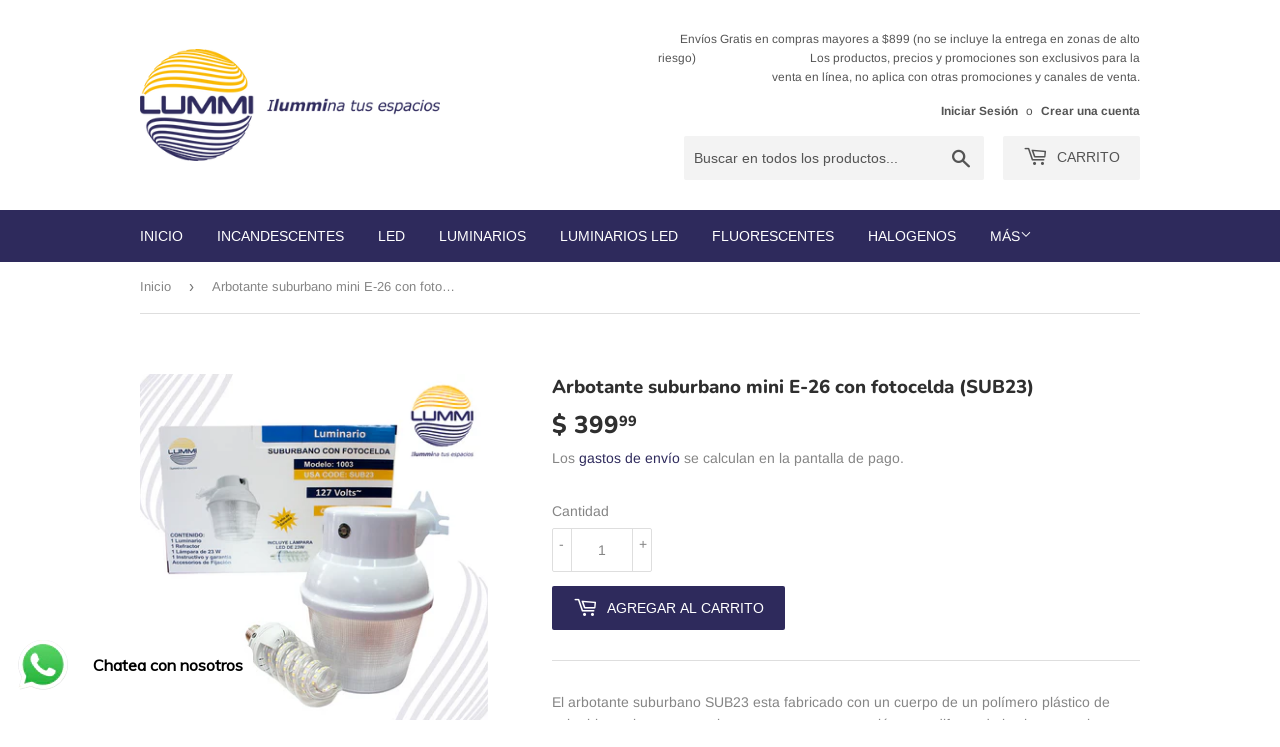

--- FILE ---
content_type: text/html; charset=utf-8
request_url: https://www.lummi.com.mx/products/arbotante-suburbano-mini-e-26-con-fotocelda-sub23
body_size: 21367
content:
<!doctype html>
<html class="no-touch no-js" lang="es">
<head>
   <script type="text/javascript"  src="https://apiv2.popupsmart.com/api/Bundle/389870" async></script>
  <script>(function(H){H.className=H.className.replace(/\bno-js\b/,'js')})(document.documentElement)</script>
  <!-- Basic page needs ================================================== -->
  <meta charset="utf-8">
  <meta http-equiv="X-UA-Compatible" content="IE=edge,chrome=1">

  
  <link rel="shortcut icon" href="//www.lummi.com.mx/cdn/shop/files/Logotipo_Vectorizado_32x32.png?v=1667928254" type="image/png" />
  

  <!-- Title and description ================================================== -->
  <title>
  Arbotante suburbano mini E-26 con fotocelda (SUB23) &ndash; Lummi
  </title>

  
    <meta name="description" content="El arbotante suburbano SUB23 esta fabricado con un cuerpo de un polímero plástico de color blanco lo que garantiza que no se cree corrosión  y su difusor de luz hace que la iluminación sea homogénea, además tiene un socket E26 que lo hace compatible con cualquier lámpara de la misma base. INCLUYE UNA LÁMPARA ES23SMD/LD">
  

  <!-- Product meta ================================================== -->
  <!-- /snippets/social-meta-tags.liquid -->




<meta property="og:site_name" content="Lummi">
<meta property="og:url" content="https://www.lummi.com.mx/products/arbotante-suburbano-mini-e-26-con-fotocelda-sub23">
<meta property="og:title" content="Arbotante suburbano mini E-26 con fotocelda (SUB23)">
<meta property="og:type" content="product">
<meta property="og:description" content="El arbotante suburbano SUB23 esta fabricado con un cuerpo de un polímero plástico de color blanco lo que garantiza que no se cree corrosión  y su difusor de luz hace que la iluminación sea homogénea, además tiene un socket E26 que lo hace compatible con cualquier lámpara de la misma base. INCLUYE UNA LÁMPARA ES23SMD/LD">

  <meta property="og:price:amount" content="399.99">
  <meta property="og:price:currency" content="MXN">

<meta property="og:image" content="http://www.lummi.com.mx/cdn/shop/files/02_7cfd66ce-db6b-4092-800a-cdd2b114c094_1200x1200.png?v=1748635235"><meta property="og:image" content="http://www.lummi.com.mx/cdn/shop/files/03_07890637-5550-4f78-a10a-efbadf6bd04d_1200x1200.png?v=1748635235"><meta property="og:image" content="http://www.lummi.com.mx/cdn/shop/files/04_4a442332-6457-4e22-8cef-dc249ac72ad3_1200x1200.png?v=1748635235">
<meta property="og:image:secure_url" content="https://www.lummi.com.mx/cdn/shop/files/02_7cfd66ce-db6b-4092-800a-cdd2b114c094_1200x1200.png?v=1748635235"><meta property="og:image:secure_url" content="https://www.lummi.com.mx/cdn/shop/files/03_07890637-5550-4f78-a10a-efbadf6bd04d_1200x1200.png?v=1748635235"><meta property="og:image:secure_url" content="https://www.lummi.com.mx/cdn/shop/files/04_4a442332-6457-4e22-8cef-dc249ac72ad3_1200x1200.png?v=1748635235">


<meta name="twitter:card" content="summary_large_image">
<meta name="twitter:title" content="Arbotante suburbano mini E-26 con fotocelda (SUB23)">
<meta name="twitter:description" content="El arbotante suburbano SUB23 esta fabricado con un cuerpo de un polímero plástico de color blanco lo que garantiza que no se cree corrosión  y su difusor de luz hace que la iluminación sea homogénea, además tiene un socket E26 que lo hace compatible con cualquier lámpara de la misma base. INCLUYE UNA LÁMPARA ES23SMD/LD">


  <!-- CSS3 variables ================================================== -->
  <style data-shopify>
  :root {
    --color-body-text: #858585;
    --color-body: #ffffff;
  }
</style>


  <!-- Helpers ================================================== -->
  <link rel="canonical" href="https://www.lummi.com.mx/products/arbotante-suburbano-mini-e-26-con-fotocelda-sub23">
  <meta name="viewport" content="width=device-width,initial-scale=1">

  <!-- CSS ================================================== -->
  <link href="//www.lummi.com.mx/cdn/shop/t/17/assets/theme.scss.css?v=109651202874291900001766439808" rel="stylesheet" type="text/css" media="all" />

  <script>

    var moneyFormat = '$ {{amount}}';

    var theme = {
      strings:{
        product:{
          unavailable: "No disponible",
          will_be_in_stock_after:"Estará disponible después [date]",
          only_left:"¡Solo 1 restantes!",
          unitPrice: "Precio unitario",
          unitPriceSeparator: "por"
        },
        navigation:{
          more_link: "Más"
        },
        map:{
          addressError: "No se puede encontrar esa dirección",
          addressNoResults: "No results for that address",
          addressQueryLimit: "Se ha excedido el límite de uso de la API de Google . Considere la posibilidad de actualizar a un \u003ca href=\"https:\/\/developers.google.com\/maps\/premium\/usage-limits\"\u003ePlan Premium\u003c\/a\u003e.",
          authError: "Hubo un problema de autenticación con su cuenta de Google Maps API."
        }
      },
      settings:{
        cartType: "modal"
      }
    };</script>

  <!-- Header hook for plugins ================================================== -->
  <script>window.performance && window.performance.mark && window.performance.mark('shopify.content_for_header.start');</script><meta name="google-site-verification" content="e5D8znrFr2Vf1f6bbxCS7wMfxSVR40X2C_4_8Wo2rLw">
<meta name="facebook-domain-verification" content="3w07dk4ygn2bu2kx2p1g40tyft21bp">
<meta id="shopify-digital-wallet" name="shopify-digital-wallet" content="/26982121571/digital_wallets/dialog">
<link rel="alternate" type="application/json+oembed" href="https://www.lummi.com.mx/products/arbotante-suburbano-mini-e-26-con-fotocelda-sub23.oembed">
<script async="async" src="/checkouts/internal/preloads.js?locale=es-MX"></script>
<script id="shopify-features" type="application/json">{"accessToken":"13594f2f7914b1a78620e72c85fa6cb4","betas":["rich-media-storefront-analytics"],"domain":"www.lummi.com.mx","predictiveSearch":true,"shopId":26982121571,"locale":"es"}</script>
<script>var Shopify = Shopify || {};
Shopify.shop = "lummimx.myshopify.com";
Shopify.locale = "es";
Shopify.currency = {"active":"MXN","rate":"1.0"};
Shopify.country = "MX";
Shopify.theme = {"name":"Supply","id":120862113891,"schema_name":"Supply","schema_version":"9.5.3","theme_store_id":679,"role":"main"};
Shopify.theme.handle = "null";
Shopify.theme.style = {"id":null,"handle":null};
Shopify.cdnHost = "www.lummi.com.mx/cdn";
Shopify.routes = Shopify.routes || {};
Shopify.routes.root = "/";</script>
<script type="module">!function(o){(o.Shopify=o.Shopify||{}).modules=!0}(window);</script>
<script>!function(o){function n(){var o=[];function n(){o.push(Array.prototype.slice.apply(arguments))}return n.q=o,n}var t=o.Shopify=o.Shopify||{};t.loadFeatures=n(),t.autoloadFeatures=n()}(window);</script>
<script id="shop-js-analytics" type="application/json">{"pageType":"product"}</script>
<script defer="defer" async type="module" src="//www.lummi.com.mx/cdn/shopifycloud/shop-js/modules/v2/client.init-shop-cart-sync_CvZOh8Af.es.esm.js"></script>
<script defer="defer" async type="module" src="//www.lummi.com.mx/cdn/shopifycloud/shop-js/modules/v2/chunk.common_3Rxs6Qxh.esm.js"></script>
<script type="module">
  await import("//www.lummi.com.mx/cdn/shopifycloud/shop-js/modules/v2/client.init-shop-cart-sync_CvZOh8Af.es.esm.js");
await import("//www.lummi.com.mx/cdn/shopifycloud/shop-js/modules/v2/chunk.common_3Rxs6Qxh.esm.js");

  window.Shopify.SignInWithShop?.initShopCartSync?.({"fedCMEnabled":true,"windoidEnabled":true});

</script>
<script>(function() {
  var isLoaded = false;
  function asyncLoad() {
    if (isLoaded) return;
    isLoaded = true;
    var urls = ["https:\/\/seo.apps.avada.io\/avada-seo-installed.js?shop=lummimx.myshopify.com","https:\/\/cdn.shopify.com\/s\/files\/1\/0033\/3538\/9233\/files\/pushdaddy_v90_test.js?shop=lummimx.myshopify.com","https:\/\/fblogin.zifyapp.com\/js\/frontend\/scripttag-v1.js?shop=lummimx.myshopify.com","https:\/\/cdn-bundler.nice-team.net\/app\/js\/bundler.js?shop=lummimx.myshopify.com","https:\/\/app.popt.in\/pixel.js?id=b6e954e792b62\u0026shop=lummimx.myshopify.com","https:\/\/cdn.tabarn.app\/cdn\/automatic-discount\/automatic-discount-v2.min.js?shop=lummimx.myshopify.com"];
    for (var i = 0; i < urls.length; i++) {
      var s = document.createElement('script');
      s.type = 'text/javascript';
      s.async = true;
      s.src = urls[i];
      var x = document.getElementsByTagName('script')[0];
      x.parentNode.insertBefore(s, x);
    }
  };
  if(window.attachEvent) {
    window.attachEvent('onload', asyncLoad);
  } else {
    window.addEventListener('load', asyncLoad, false);
  }
})();</script>
<script id="__st">var __st={"a":26982121571,"offset":-21600,"reqid":"9fde0cda-4cbc-4e11-9b3b-2ecb3ab756ce-1768649542","pageurl":"www.lummi.com.mx\/products\/arbotante-suburbano-mini-e-26-con-fotocelda-sub23","u":"4e51032e4e70","p":"product","rtyp":"product","rid":9221306024228};</script>
<script>window.ShopifyPaypalV4VisibilityTracking = true;</script>
<script id="captcha-bootstrap">!function(){'use strict';const t='contact',e='account',n='new_comment',o=[[t,t],['blogs',n],['comments',n],[t,'customer']],c=[[e,'customer_login'],[e,'guest_login'],[e,'recover_customer_password'],[e,'create_customer']],r=t=>t.map((([t,e])=>`form[action*='/${t}']:not([data-nocaptcha='true']) input[name='form_type'][value='${e}']`)).join(','),a=t=>()=>t?[...document.querySelectorAll(t)].map((t=>t.form)):[];function s(){const t=[...o],e=r(t);return a(e)}const i='password',u='form_key',d=['recaptcha-v3-token','g-recaptcha-response','h-captcha-response',i],f=()=>{try{return window.sessionStorage}catch{return}},m='__shopify_v',_=t=>t.elements[u];function p(t,e,n=!1){try{const o=window.sessionStorage,c=JSON.parse(o.getItem(e)),{data:r}=function(t){const{data:e,action:n}=t;return t[m]||n?{data:e,action:n}:{data:t,action:n}}(c);for(const[e,n]of Object.entries(r))t.elements[e]&&(t.elements[e].value=n);n&&o.removeItem(e)}catch(o){console.error('form repopulation failed',{error:o})}}const l='form_type',E='cptcha';function T(t){t.dataset[E]=!0}const w=window,h=w.document,L='Shopify',v='ce_forms',y='captcha';let A=!1;((t,e)=>{const n=(g='f06e6c50-85a8-45c8-87d0-21a2b65856fe',I='https://cdn.shopify.com/shopifycloud/storefront-forms-hcaptcha/ce_storefront_forms_captcha_hcaptcha.v1.5.2.iife.js',D={infoText:'Protegido por hCaptcha',privacyText:'Privacidad',termsText:'Términos'},(t,e,n)=>{const o=w[L][v],c=o.bindForm;if(c)return c(t,g,e,D).then(n);var r;o.q.push([[t,g,e,D],n]),r=I,A||(h.body.append(Object.assign(h.createElement('script'),{id:'captcha-provider',async:!0,src:r})),A=!0)});var g,I,D;w[L]=w[L]||{},w[L][v]=w[L][v]||{},w[L][v].q=[],w[L][y]=w[L][y]||{},w[L][y].protect=function(t,e){n(t,void 0,e),T(t)},Object.freeze(w[L][y]),function(t,e,n,w,h,L){const[v,y,A,g]=function(t,e,n){const i=e?o:[],u=t?c:[],d=[...i,...u],f=r(d),m=r(i),_=r(d.filter((([t,e])=>n.includes(e))));return[a(f),a(m),a(_),s()]}(w,h,L),I=t=>{const e=t.target;return e instanceof HTMLFormElement?e:e&&e.form},D=t=>v().includes(t);t.addEventListener('submit',(t=>{const e=I(t);if(!e)return;const n=D(e)&&!e.dataset.hcaptchaBound&&!e.dataset.recaptchaBound,o=_(e),c=g().includes(e)&&(!o||!o.value);(n||c)&&t.preventDefault(),c&&!n&&(function(t){try{if(!f())return;!function(t){const e=f();if(!e)return;const n=_(t);if(!n)return;const o=n.value;o&&e.removeItem(o)}(t);const e=Array.from(Array(32),(()=>Math.random().toString(36)[2])).join('');!function(t,e){_(t)||t.append(Object.assign(document.createElement('input'),{type:'hidden',name:u})),t.elements[u].value=e}(t,e),function(t,e){const n=f();if(!n)return;const o=[...t.querySelectorAll(`input[type='${i}']`)].map((({name:t})=>t)),c=[...d,...o],r={};for(const[a,s]of new FormData(t).entries())c.includes(a)||(r[a]=s);n.setItem(e,JSON.stringify({[m]:1,action:t.action,data:r}))}(t,e)}catch(e){console.error('failed to persist form',e)}}(e),e.submit())}));const S=(t,e)=>{t&&!t.dataset[E]&&(n(t,e.some((e=>e===t))),T(t))};for(const o of['focusin','change'])t.addEventListener(o,(t=>{const e=I(t);D(e)&&S(e,y())}));const B=e.get('form_key'),M=e.get(l),P=B&&M;t.addEventListener('DOMContentLoaded',(()=>{const t=y();if(P)for(const e of t)e.elements[l].value===M&&p(e,B);[...new Set([...A(),...v().filter((t=>'true'===t.dataset.shopifyCaptcha))])].forEach((e=>S(e,t)))}))}(h,new URLSearchParams(w.location.search),n,t,e,['guest_login'])})(!0,!0)}();</script>
<script integrity="sha256-4kQ18oKyAcykRKYeNunJcIwy7WH5gtpwJnB7kiuLZ1E=" data-source-attribution="shopify.loadfeatures" defer="defer" src="//www.lummi.com.mx/cdn/shopifycloud/storefront/assets/storefront/load_feature-a0a9edcb.js" crossorigin="anonymous"></script>
<script data-source-attribution="shopify.dynamic_checkout.dynamic.init">var Shopify=Shopify||{};Shopify.PaymentButton=Shopify.PaymentButton||{isStorefrontPortableWallets:!0,init:function(){window.Shopify.PaymentButton.init=function(){};var t=document.createElement("script");t.src="https://www.lummi.com.mx/cdn/shopifycloud/portable-wallets/latest/portable-wallets.es.js",t.type="module",document.head.appendChild(t)}};
</script>
<script data-source-attribution="shopify.dynamic_checkout.buyer_consent">
  function portableWalletsHideBuyerConsent(e){var t=document.getElementById("shopify-buyer-consent"),n=document.getElementById("shopify-subscription-policy-button");t&&n&&(t.classList.add("hidden"),t.setAttribute("aria-hidden","true"),n.removeEventListener("click",e))}function portableWalletsShowBuyerConsent(e){var t=document.getElementById("shopify-buyer-consent"),n=document.getElementById("shopify-subscription-policy-button");t&&n&&(t.classList.remove("hidden"),t.removeAttribute("aria-hidden"),n.addEventListener("click",e))}window.Shopify?.PaymentButton&&(window.Shopify.PaymentButton.hideBuyerConsent=portableWalletsHideBuyerConsent,window.Shopify.PaymentButton.showBuyerConsent=portableWalletsShowBuyerConsent);
</script>
<script data-source-attribution="shopify.dynamic_checkout.cart.bootstrap">document.addEventListener("DOMContentLoaded",(function(){function t(){return document.querySelector("shopify-accelerated-checkout-cart, shopify-accelerated-checkout")}if(t())Shopify.PaymentButton.init();else{new MutationObserver((function(e,n){t()&&(Shopify.PaymentButton.init(),n.disconnect())})).observe(document.body,{childList:!0,subtree:!0})}}));
</script>

<script>window.performance && window.performance.mark && window.performance.mark('shopify.content_for_header.end');</script>

  
  

  <script src="//www.lummi.com.mx/cdn/shop/t/17/assets/jquery-2.2.3.min.js?v=58211863146907186831641400338" type="text/javascript"></script>

  <script src="//www.lummi.com.mx/cdn/shop/t/17/assets/lazysizes.min.js?v=8147953233334221341641400339" async="async"></script>
  <script src="//www.lummi.com.mx/cdn/shop/t/17/assets/vendor.js?v=106177282645720727331641400341" defer="defer"></script>
  <script src="//www.lummi.com.mx/cdn/shop/t/17/assets/theme.js?v=167649953616875060421712328822" defer="defer"></script>


<!-- BEGIN app block: shopify://apps/pushdaddy-whatsapp-chat-api/blocks/app-embed/e3f2054d-bf7b-4e63-8db3-00712592382c -->
  
<script>
   var random_numberyryt = "id" + Math.random().toString(16).slice(2);
</script>

 <div id="shopify-block-placeholder_pdaddychat" class="shopify-block shopify-app-block" data-block-handle="app-embed">
 </div>

<script>
  document.getElementById('shopify-block-placeholder_pdaddychat').id = 'shopify-block-' + random_numberyryt;
if (!window.wwhatsappJs_new2a) {
    try {
        window.wwhatsappJs_new2a = {};
        wwhatsappJs_new2a.WhatsApp_new2a = {
            metafields: {
                shop: "lummimx.myshopify.com",
                settings: {"block_order"=>["15000130189"], "blocks"=>{"15000130189"=>{"disabled"=>"0", "number"=>"525610610643", "name"=>"Alma Cervantes", "label"=>"Ventas", "avatar"=>"https://cdn.shopify.com/s/files/1/0033/3538/9233/files/amoiatedf.gif?v=1637917265", "online"=>"0", "timezone"=>"Europe/Rome", "cid"=>"15000130189", "ciiid"=>"121761", "sunday"=>{"enabled"=>"1", "range"=>"540,1080"}, "monday"=>{"enabled"=>"1", "range"=>"540,1080"}, "tuesday"=>{"enabled"=>"1", "range"=>"540,1080"}, "wednesday"=>{"enabled"=>"1", "range"=>"540,1080"}, "thursday"=>{"enabled"=>"1", "range"=>"540,1080"}, "friday"=>{"enabled"=>"1", "range"=>"0,0"}, "saturday"=>{"enabled"=>"1", "range"=>"0,0"}, "offline"=>"Actualmente fuera de línea. Volveremos pronto", "chat"=>{"enabled"=>"1", "greeting"=>"¡Hola! James aquí del equipo de soporte. para el estado del pedido, proporcione su número de pedido e ingrese, para cualquier otra cosa, escriba un mensaje y chatee conmigo"}, "message"=>"Necesito ayuda", "page_url"=>"0"}}, "style"=>{"pattern"=>"100", "customized"=>{"enabled"=>"1", "color"=>"#FFFFFF", "background"=>"#1E1E20", "background_img"=>"", "svg_color"=>"", "background_img_main"=>"https://cdn.shopify.com/s/files/1/0033/3538/9233/files/1905.png", "button_animation"=>"", "background_pic_header"=>"", "auto_start"=>"9999000", "hide_buttonsx"=>"0", "icon_width"=>"60", "chat_width"=>"376", "border_radius"=>"50", "icon_position"=>"-20", "compact_normal"=>"1", "secondary_button"=>"0", "secondary_button_link"=>"", "secondary_text"=>"", "pages_display"=>"/pages/,/,/collections/,/products/,/cart/,/orders/,/checkouts/,/blogs/,/password/", "updown_bottom"=>"20", "labelradius"=>"8", "updown_bottom_m"=>"20", "updown_bottom2"=>"0", "widget_optin"=>"", "leftright_label"=>"0", "updown_share"=>"30", "secondary_button_bgcolor"=>"#f0f0f0", "secondary_button_tcolor"=>"#0084FF ", "secondary_button_lcolor"=>"#0084FF ", "leftt_rightt"=>"1.0", "leftt_rightt_sec"=>"12", "animation_count"=>"infinite", "font_weight"=>"600", "animation_iteration"=>"99999", "extend_header_img"=>"0", "font"=>"Muli", "font_size"=>"16", "abandned_cart_enabled"=>"1", "auto_hide_share"=>"10000000000", "auto_hide_chat"=>"10000000000", "final_leftright_second_position"=>"left", "remove_bottom"=>"1", "header_text_color"=>"", "header_bg_color"=>"", "share_icons_display"=>"Whatsapp", "share_size"=>"40", "share_radius"=>"0", "svg_yes"=>"0", "svg_yes_icon"=>"0", "share_trans"=>"0", "what_bg"=>"", "body_bgcolor"=>"", "abandoned_kakkar"=>"0", "shadow_yn"=>"1", "mobile_label_yn"=>"1", "google_ec"=>"whatsapp_pushdaddy", "google_el"=>"whatsapp_pushdaddy", "google_ea"=>"whatsapp_pushdaddy", "fpixel_en"=>"whatsapp_pushdaddy", "faq_yn"=>"0", "chatbox_radius"=>"8", "clicktcart_text"=>"Estamos disponibles las 24 horas, los 7 días de la semana para charlar. siéntete libre de chatear", "bot_yn"=>"0", "advance_bot"=>"0", "botus"=>"1", "clicktcart_anim_c"=>"pwapp-onlyonce", "clicktcart"=>"0", "ctaction_animation"=>"pwapp-bounce", "order_conf"=>false, "whatsapp_yn"=>"0", "header_posit_img"=>"center", "remove_bg"=>"0", "chatbox_height"=>"70", "title_textsize"=>"24", "waving_img"=>"", "merged_icons"=>"0", "merged_icons_display"=>"NO", "blink_circle"=>"0", "blink_animation"=>"pwapp-zooml", "blink_circle_color"=>"#fff", "blink_circle_bg"=>"red", "trackingon"=>"0", "chatnow_color"=>"black", "label_bgcolor"=>"#fff", "faq_color"=>"black", "leftrightclose"=>"right", "header_flat"=>"1", "adddv_bott"=>"", "etext1"=>"Please introduce yourself", "etext2"=>"Enter your email", "etext3"=>"Send", "etext4"=>"Thank You", "etext5"=>"2000", "emailpop"=>"0", "signuppopup"=>"", "flyer_chat"=>"0", "flyer_chat_m"=>"0", "flyer_text"=>"", "flyer_img"=>"", "merge_bot_button"=>"0", "wallyn"=>"0", "lang_support"=>"en"}}, "share"=>{"desktop"=>{"disabled"=>"1", "position"=>"left"}, "mobile"=>{"disabled"=>"1", "position"=>"left"}, "style"=>{"color"=>"#2A2C2B", "background"=>"#D8AB2E"}, "texts"=>{"button"=>"Compartir", "message"=>"COMPRUEBE ESTO"}}, "addtocart"=>{"style"=>{"mobile"=>"0", "desktop"=>"0", "replace_yn"=>"", "but_bgcolor"=>"", "but_tcolor"=>"", "but_fsize"=>"0", "but_radius"=>"0", "button_wid"=>"0", "button_pad"=>"0", "but_bor_col"=>"", "but_bor_wid"=>"0"}, "texts"=>{"but_label1"=>"", "but_link1"=>"", "but_label2"=>"", "but_link2"=>""}}, "faq_block_order"=>[], "faq_blocks"=>{}, "faq_texts"=>{"category"=>"FAQ Categories", "featured"=>"General questions", "search"=>"Search on Helpdesk", "results"=>"Results for terms", "no_results"=>"Sorry, no results found. Please try another keyword."}, "track_url"=>"https://way2enjoy.com/shopify/1/whatsapp-chat/tracking_1.php", "charge"=>true, "desktop"=>{"disabled"=>"0", "position"=>"left", "layout"=>"button"}, "mobile"=>{"disabled"=>"0", "position"=>"left", "layout"=>"button"}, "texts"=>{"title"=>"Hola", "description"=>"Bienvenida Invitada", "prefilledt"=>"Necesito ayuda", "note"=>"Normalmente respondemos en minutos", "button"=>"Chatea con nosotros", "bot_tri_button"=>"Order Status", "placeholder"=>"Enviar un mensaje", "emoji_search"=>"Search emoji…", "emoji_frequently"=>"Frequently used", "emoji_people"=>"People", "emoji_nature"=>"Nature", "emoji_objects"=>"Objects", "emoji_places"=>"Places", "emoji_symbols"=>"Symbols", "emoji_not_found"=>"No emoji could be found"}},
				
            }
        };
        // Any additional code...
    } catch (e) {
        console.error('An error occurred in the script:', e);
    }
}

  const blocksyyy = wwhatsappJs_new2a.WhatsApp_new2a.metafields.settings.blocks;
for (const blockId in blocksyyy) {
    if (blocksyyy.hasOwnProperty(blockId)) {
        const block = blocksyyy[blockId]; 
        const ciiid_value = block.ciiid;   
        const pdaddy_website = block.websiteee;   

		
		
         localStorage.setItem('pdaddy_ciiid', ciiid_value);
		          localStorage.setItem('pdaddy_website', pdaddy_website);
       // console.log(`Stored ciiid for block ${blockId}: ${ciiid_value}`);
    }
}




</script>






<!-- END app block --><script src="https://cdn.shopify.com/extensions/747c5c4f-01f6-4977-a618-0a92d9ef14e9/pushdaddy-whatsapp-live-chat-340/assets/pushdaddy_a7_livechat1_new4.js" type="text/javascript" defer="defer"></script>
<link href="https://cdn.shopify.com/extensions/747c5c4f-01f6-4977-a618-0a92d9ef14e9/pushdaddy-whatsapp-live-chat-340/assets/pwhatsapp119ba1.scss.css" rel="stylesheet" type="text/css" media="all">
<link href="https://monorail-edge.shopifysvc.com" rel="dns-prefetch">
<script>(function(){if ("sendBeacon" in navigator && "performance" in window) {try {var session_token_from_headers = performance.getEntriesByType('navigation')[0].serverTiming.find(x => x.name == '_s').description;} catch {var session_token_from_headers = undefined;}var session_cookie_matches = document.cookie.match(/_shopify_s=([^;]*)/);var session_token_from_cookie = session_cookie_matches && session_cookie_matches.length === 2 ? session_cookie_matches[1] : "";var session_token = session_token_from_headers || session_token_from_cookie || "";function handle_abandonment_event(e) {var entries = performance.getEntries().filter(function(entry) {return /monorail-edge.shopifysvc.com/.test(entry.name);});if (!window.abandonment_tracked && entries.length === 0) {window.abandonment_tracked = true;var currentMs = Date.now();var navigation_start = performance.timing.navigationStart;var payload = {shop_id: 26982121571,url: window.location.href,navigation_start,duration: currentMs - navigation_start,session_token,page_type: "product"};window.navigator.sendBeacon("https://monorail-edge.shopifysvc.com/v1/produce", JSON.stringify({schema_id: "online_store_buyer_site_abandonment/1.1",payload: payload,metadata: {event_created_at_ms: currentMs,event_sent_at_ms: currentMs}}));}}window.addEventListener('pagehide', handle_abandonment_event);}}());</script>
<script id="web-pixels-manager-setup">(function e(e,d,r,n,o){if(void 0===o&&(o={}),!Boolean(null===(a=null===(i=window.Shopify)||void 0===i?void 0:i.analytics)||void 0===a?void 0:a.replayQueue)){var i,a;window.Shopify=window.Shopify||{};var t=window.Shopify;t.analytics=t.analytics||{};var s=t.analytics;s.replayQueue=[],s.publish=function(e,d,r){return s.replayQueue.push([e,d,r]),!0};try{self.performance.mark("wpm:start")}catch(e){}var l=function(){var e={modern:/Edge?\/(1{2}[4-9]|1[2-9]\d|[2-9]\d{2}|\d{4,})\.\d+(\.\d+|)|Firefox\/(1{2}[4-9]|1[2-9]\d|[2-9]\d{2}|\d{4,})\.\d+(\.\d+|)|Chrom(ium|e)\/(9{2}|\d{3,})\.\d+(\.\d+|)|(Maci|X1{2}).+ Version\/(15\.\d+|(1[6-9]|[2-9]\d|\d{3,})\.\d+)([,.]\d+|)( \(\w+\)|)( Mobile\/\w+|) Safari\/|Chrome.+OPR\/(9{2}|\d{3,})\.\d+\.\d+|(CPU[ +]OS|iPhone[ +]OS|CPU[ +]iPhone|CPU IPhone OS|CPU iPad OS)[ +]+(15[._]\d+|(1[6-9]|[2-9]\d|\d{3,})[._]\d+)([._]\d+|)|Android:?[ /-](13[3-9]|1[4-9]\d|[2-9]\d{2}|\d{4,})(\.\d+|)(\.\d+|)|Android.+Firefox\/(13[5-9]|1[4-9]\d|[2-9]\d{2}|\d{4,})\.\d+(\.\d+|)|Android.+Chrom(ium|e)\/(13[3-9]|1[4-9]\d|[2-9]\d{2}|\d{4,})\.\d+(\.\d+|)|SamsungBrowser\/([2-9]\d|\d{3,})\.\d+/,legacy:/Edge?\/(1[6-9]|[2-9]\d|\d{3,})\.\d+(\.\d+|)|Firefox\/(5[4-9]|[6-9]\d|\d{3,})\.\d+(\.\d+|)|Chrom(ium|e)\/(5[1-9]|[6-9]\d|\d{3,})\.\d+(\.\d+|)([\d.]+$|.*Safari\/(?![\d.]+ Edge\/[\d.]+$))|(Maci|X1{2}).+ Version\/(10\.\d+|(1[1-9]|[2-9]\d|\d{3,})\.\d+)([,.]\d+|)( \(\w+\)|)( Mobile\/\w+|) Safari\/|Chrome.+OPR\/(3[89]|[4-9]\d|\d{3,})\.\d+\.\d+|(CPU[ +]OS|iPhone[ +]OS|CPU[ +]iPhone|CPU IPhone OS|CPU iPad OS)[ +]+(10[._]\d+|(1[1-9]|[2-9]\d|\d{3,})[._]\d+)([._]\d+|)|Android:?[ /-](13[3-9]|1[4-9]\d|[2-9]\d{2}|\d{4,})(\.\d+|)(\.\d+|)|Mobile Safari.+OPR\/([89]\d|\d{3,})\.\d+\.\d+|Android.+Firefox\/(13[5-9]|1[4-9]\d|[2-9]\d{2}|\d{4,})\.\d+(\.\d+|)|Android.+Chrom(ium|e)\/(13[3-9]|1[4-9]\d|[2-9]\d{2}|\d{4,})\.\d+(\.\d+|)|Android.+(UC? ?Browser|UCWEB|U3)[ /]?(15\.([5-9]|\d{2,})|(1[6-9]|[2-9]\d|\d{3,})\.\d+)\.\d+|SamsungBrowser\/(5\.\d+|([6-9]|\d{2,})\.\d+)|Android.+MQ{2}Browser\/(14(\.(9|\d{2,})|)|(1[5-9]|[2-9]\d|\d{3,})(\.\d+|))(\.\d+|)|K[Aa][Ii]OS\/(3\.\d+|([4-9]|\d{2,})\.\d+)(\.\d+|)/},d=e.modern,r=e.legacy,n=navigator.userAgent;return n.match(d)?"modern":n.match(r)?"legacy":"unknown"}(),u="modern"===l?"modern":"legacy",c=(null!=n?n:{modern:"",legacy:""})[u],f=function(e){return[e.baseUrl,"/wpm","/b",e.hashVersion,"modern"===e.buildTarget?"m":"l",".js"].join("")}({baseUrl:d,hashVersion:r,buildTarget:u}),m=function(e){var d=e.version,r=e.bundleTarget,n=e.surface,o=e.pageUrl,i=e.monorailEndpoint;return{emit:function(e){var a=e.status,t=e.errorMsg,s=(new Date).getTime(),l=JSON.stringify({metadata:{event_sent_at_ms:s},events:[{schema_id:"web_pixels_manager_load/3.1",payload:{version:d,bundle_target:r,page_url:o,status:a,surface:n,error_msg:t},metadata:{event_created_at_ms:s}}]});if(!i)return console&&console.warn&&console.warn("[Web Pixels Manager] No Monorail endpoint provided, skipping logging."),!1;try{return self.navigator.sendBeacon.bind(self.navigator)(i,l)}catch(e){}var u=new XMLHttpRequest;try{return u.open("POST",i,!0),u.setRequestHeader("Content-Type","text/plain"),u.send(l),!0}catch(e){return console&&console.warn&&console.warn("[Web Pixels Manager] Got an unhandled error while logging to Monorail."),!1}}}}({version:r,bundleTarget:l,surface:e.surface,pageUrl:self.location.href,monorailEndpoint:e.monorailEndpoint});try{o.browserTarget=l,function(e){var d=e.src,r=e.async,n=void 0===r||r,o=e.onload,i=e.onerror,a=e.sri,t=e.scriptDataAttributes,s=void 0===t?{}:t,l=document.createElement("script"),u=document.querySelector("head"),c=document.querySelector("body");if(l.async=n,l.src=d,a&&(l.integrity=a,l.crossOrigin="anonymous"),s)for(var f in s)if(Object.prototype.hasOwnProperty.call(s,f))try{l.dataset[f]=s[f]}catch(e){}if(o&&l.addEventListener("load",o),i&&l.addEventListener("error",i),u)u.appendChild(l);else{if(!c)throw new Error("Did not find a head or body element to append the script");c.appendChild(l)}}({src:f,async:!0,onload:function(){if(!function(){var e,d;return Boolean(null===(d=null===(e=window.Shopify)||void 0===e?void 0:e.analytics)||void 0===d?void 0:d.initialized)}()){var d=window.webPixelsManager.init(e)||void 0;if(d){var r=window.Shopify.analytics;r.replayQueue.forEach((function(e){var r=e[0],n=e[1],o=e[2];d.publishCustomEvent(r,n,o)})),r.replayQueue=[],r.publish=d.publishCustomEvent,r.visitor=d.visitor,r.initialized=!0}}},onerror:function(){return m.emit({status:"failed",errorMsg:"".concat(f," has failed to load")})},sri:function(e){var d=/^sha384-[A-Za-z0-9+/=]+$/;return"string"==typeof e&&d.test(e)}(c)?c:"",scriptDataAttributes:o}),m.emit({status:"loading"})}catch(e){m.emit({status:"failed",errorMsg:(null==e?void 0:e.message)||"Unknown error"})}}})({shopId: 26982121571,storefrontBaseUrl: "https://www.lummi.com.mx",extensionsBaseUrl: "https://extensions.shopifycdn.com/cdn/shopifycloud/web-pixels-manager",monorailEndpoint: "https://monorail-edge.shopifysvc.com/unstable/produce_batch",surface: "storefront-renderer",enabledBetaFlags: ["2dca8a86"],webPixelsConfigList: [{"id":"2118025508","configuration":"{\"subdomain\": \"lummimx\"}","eventPayloadVersion":"v1","runtimeContext":"STRICT","scriptVersion":"69e1bed23f1568abe06fb9d113379033","type":"APP","apiClientId":1615517,"privacyPurposes":["ANALYTICS","MARKETING","SALE_OF_DATA"],"dataSharingAdjustments":{"protectedCustomerApprovalScopes":["read_customer_address","read_customer_email","read_customer_name","read_customer_personal_data","read_customer_phone"]}},{"id":"1473020196","configuration":"{\"webPixelName\":\"Judge.me\"}","eventPayloadVersion":"v1","runtimeContext":"STRICT","scriptVersion":"34ad157958823915625854214640f0bf","type":"APP","apiClientId":683015,"privacyPurposes":["ANALYTICS"],"dataSharingAdjustments":{"protectedCustomerApprovalScopes":["read_customer_email","read_customer_name","read_customer_personal_data","read_customer_phone"]}},{"id":"838402340","configuration":"{\"config\":\"{\\\"pixel_id\\\":\\\"G-CJXR7PSSSR\\\",\\\"target_country\\\":\\\"MX\\\",\\\"gtag_events\\\":[{\\\"type\\\":\\\"search\\\",\\\"action_label\\\":[\\\"G-CJXR7PSSSR\\\",\\\"AW-469821015\\\/nvCbCI2Yy_ABENfMg-AB\\\"]},{\\\"type\\\":\\\"begin_checkout\\\",\\\"action_label\\\":[\\\"G-CJXR7PSSSR\\\",\\\"AW-469821015\\\/sNhcCIqYy_ABENfMg-AB\\\"]},{\\\"type\\\":\\\"view_item\\\",\\\"action_label\\\":[\\\"G-CJXR7PSSSR\\\",\\\"AW-469821015\\\/LZd9CISYy_ABENfMg-AB\\\",\\\"MC-7GNBTX89LM\\\"]},{\\\"type\\\":\\\"purchase\\\",\\\"action_label\\\":[\\\"G-CJXR7PSSSR\\\",\\\"AW-469821015\\\/YtWcCIGYy_ABENfMg-AB\\\",\\\"MC-7GNBTX89LM\\\"]},{\\\"type\\\":\\\"page_view\\\",\\\"action_label\\\":[\\\"G-CJXR7PSSSR\\\",\\\"AW-469821015\\\/C8kKCP6Xy_ABENfMg-AB\\\",\\\"MC-7GNBTX89LM\\\"]},{\\\"type\\\":\\\"add_payment_info\\\",\\\"action_label\\\":[\\\"G-CJXR7PSSSR\\\",\\\"AW-469821015\\\/2oN-CJCYy_ABENfMg-AB\\\"]},{\\\"type\\\":\\\"add_to_cart\\\",\\\"action_label\\\":[\\\"G-CJXR7PSSSR\\\",\\\"AW-469821015\\\/LGefCIeYy_ABENfMg-AB\\\"]}],\\\"enable_monitoring_mode\\\":false}\"}","eventPayloadVersion":"v1","runtimeContext":"OPEN","scriptVersion":"b2a88bafab3e21179ed38636efcd8a93","type":"APP","apiClientId":1780363,"privacyPurposes":[],"dataSharingAdjustments":{"protectedCustomerApprovalScopes":["read_customer_address","read_customer_email","read_customer_name","read_customer_personal_data","read_customer_phone"]}},{"id":"358809892","configuration":"{\"pixel_id\":\"2574306896193755\",\"pixel_type\":\"facebook_pixel\",\"metaapp_system_user_token\":\"-\"}","eventPayloadVersion":"v1","runtimeContext":"OPEN","scriptVersion":"ca16bc87fe92b6042fbaa3acc2fbdaa6","type":"APP","apiClientId":2329312,"privacyPurposes":["ANALYTICS","MARKETING","SALE_OF_DATA"],"dataSharingAdjustments":{"protectedCustomerApprovalScopes":["read_customer_address","read_customer_email","read_customer_name","read_customer_personal_data","read_customer_phone"]}},{"id":"184516900","configuration":"{\"tagID\":\"2614079671778\"}","eventPayloadVersion":"v1","runtimeContext":"STRICT","scriptVersion":"18031546ee651571ed29edbe71a3550b","type":"APP","apiClientId":3009811,"privacyPurposes":["ANALYTICS","MARKETING","SALE_OF_DATA"],"dataSharingAdjustments":{"protectedCustomerApprovalScopes":["read_customer_address","read_customer_email","read_customer_name","read_customer_personal_data","read_customer_phone"]}},{"id":"133660964","eventPayloadVersion":"v1","runtimeContext":"LAX","scriptVersion":"1","type":"CUSTOM","privacyPurposes":["MARKETING"],"name":"Meta pixel (migrated)"},{"id":"shopify-app-pixel","configuration":"{}","eventPayloadVersion":"v1","runtimeContext":"STRICT","scriptVersion":"0450","apiClientId":"shopify-pixel","type":"APP","privacyPurposes":["ANALYTICS","MARKETING"]},{"id":"shopify-custom-pixel","eventPayloadVersion":"v1","runtimeContext":"LAX","scriptVersion":"0450","apiClientId":"shopify-pixel","type":"CUSTOM","privacyPurposes":["ANALYTICS","MARKETING"]}],isMerchantRequest: false,initData: {"shop":{"name":"Lummi","paymentSettings":{"currencyCode":"MXN"},"myshopifyDomain":"lummimx.myshopify.com","countryCode":"MX","storefrontUrl":"https:\/\/www.lummi.com.mx"},"customer":null,"cart":null,"checkout":null,"productVariants":[{"price":{"amount":399.99,"currencyCode":"MXN"},"product":{"title":"Arbotante suburbano mini E-26 con fotocelda (SUB23)","vendor":"Lummi","id":"9221306024228","untranslatedTitle":"Arbotante suburbano mini E-26 con fotocelda (SUB23)","url":"\/products\/arbotante-suburbano-mini-e-26-con-fotocelda-sub23","type":"Luminario exterior"},"id":"48526750613796","image":{"src":"\/\/www.lummi.com.mx\/cdn\/shop\/files\/02_7cfd66ce-db6b-4092-800a-cdd2b114c094.png?v=1748635235"},"sku":"SUB23","title":"Default Title","untranslatedTitle":"Default Title"}],"purchasingCompany":null},},"https://www.lummi.com.mx/cdn","fcfee988w5aeb613cpc8e4bc33m6693e112",{"modern":"","legacy":""},{"shopId":"26982121571","storefrontBaseUrl":"https:\/\/www.lummi.com.mx","extensionBaseUrl":"https:\/\/extensions.shopifycdn.com\/cdn\/shopifycloud\/web-pixels-manager","surface":"storefront-renderer","enabledBetaFlags":"[\"2dca8a86\"]","isMerchantRequest":"false","hashVersion":"fcfee988w5aeb613cpc8e4bc33m6693e112","publish":"custom","events":"[[\"page_viewed\",{}],[\"product_viewed\",{\"productVariant\":{\"price\":{\"amount\":399.99,\"currencyCode\":\"MXN\"},\"product\":{\"title\":\"Arbotante suburbano mini E-26 con fotocelda (SUB23)\",\"vendor\":\"Lummi\",\"id\":\"9221306024228\",\"untranslatedTitle\":\"Arbotante suburbano mini E-26 con fotocelda (SUB23)\",\"url\":\"\/products\/arbotante-suburbano-mini-e-26-con-fotocelda-sub23\",\"type\":\"Luminario exterior\"},\"id\":\"48526750613796\",\"image\":{\"src\":\"\/\/www.lummi.com.mx\/cdn\/shop\/files\/02_7cfd66ce-db6b-4092-800a-cdd2b114c094.png?v=1748635235\"},\"sku\":\"SUB23\",\"title\":\"Default Title\",\"untranslatedTitle\":\"Default Title\"}}]]"});</script><script>
  window.ShopifyAnalytics = window.ShopifyAnalytics || {};
  window.ShopifyAnalytics.meta = window.ShopifyAnalytics.meta || {};
  window.ShopifyAnalytics.meta.currency = 'MXN';
  var meta = {"product":{"id":9221306024228,"gid":"gid:\/\/shopify\/Product\/9221306024228","vendor":"Lummi","type":"Luminario exterior","handle":"arbotante-suburbano-mini-e-26-con-fotocelda-sub23","variants":[{"id":48526750613796,"price":39999,"name":"Arbotante suburbano mini E-26 con fotocelda (SUB23)","public_title":null,"sku":"SUB23"}],"remote":false},"page":{"pageType":"product","resourceType":"product","resourceId":9221306024228,"requestId":"9fde0cda-4cbc-4e11-9b3b-2ecb3ab756ce-1768649542"}};
  for (var attr in meta) {
    window.ShopifyAnalytics.meta[attr] = meta[attr];
  }
</script>
<script class="analytics">
  (function () {
    var customDocumentWrite = function(content) {
      var jquery = null;

      if (window.jQuery) {
        jquery = window.jQuery;
      } else if (window.Checkout && window.Checkout.$) {
        jquery = window.Checkout.$;
      }

      if (jquery) {
        jquery('body').append(content);
      }
    };

    var hasLoggedConversion = function(token) {
      if (token) {
        return document.cookie.indexOf('loggedConversion=' + token) !== -1;
      }
      return false;
    }

    var setCookieIfConversion = function(token) {
      if (token) {
        var twoMonthsFromNow = new Date(Date.now());
        twoMonthsFromNow.setMonth(twoMonthsFromNow.getMonth() + 2);

        document.cookie = 'loggedConversion=' + token + '; expires=' + twoMonthsFromNow;
      }
    }

    var trekkie = window.ShopifyAnalytics.lib = window.trekkie = window.trekkie || [];
    if (trekkie.integrations) {
      return;
    }
    trekkie.methods = [
      'identify',
      'page',
      'ready',
      'track',
      'trackForm',
      'trackLink'
    ];
    trekkie.factory = function(method) {
      return function() {
        var args = Array.prototype.slice.call(arguments);
        args.unshift(method);
        trekkie.push(args);
        return trekkie;
      };
    };
    for (var i = 0; i < trekkie.methods.length; i++) {
      var key = trekkie.methods[i];
      trekkie[key] = trekkie.factory(key);
    }
    trekkie.load = function(config) {
      trekkie.config = config || {};
      trekkie.config.initialDocumentCookie = document.cookie;
      var first = document.getElementsByTagName('script')[0];
      var script = document.createElement('script');
      script.type = 'text/javascript';
      script.onerror = function(e) {
        var scriptFallback = document.createElement('script');
        scriptFallback.type = 'text/javascript';
        scriptFallback.onerror = function(error) {
                var Monorail = {
      produce: function produce(monorailDomain, schemaId, payload) {
        var currentMs = new Date().getTime();
        var event = {
          schema_id: schemaId,
          payload: payload,
          metadata: {
            event_created_at_ms: currentMs,
            event_sent_at_ms: currentMs
          }
        };
        return Monorail.sendRequest("https://" + monorailDomain + "/v1/produce", JSON.stringify(event));
      },
      sendRequest: function sendRequest(endpointUrl, payload) {
        // Try the sendBeacon API
        if (window && window.navigator && typeof window.navigator.sendBeacon === 'function' && typeof window.Blob === 'function' && !Monorail.isIos12()) {
          var blobData = new window.Blob([payload], {
            type: 'text/plain'
          });

          if (window.navigator.sendBeacon(endpointUrl, blobData)) {
            return true;
          } // sendBeacon was not successful

        } // XHR beacon

        var xhr = new XMLHttpRequest();

        try {
          xhr.open('POST', endpointUrl);
          xhr.setRequestHeader('Content-Type', 'text/plain');
          xhr.send(payload);
        } catch (e) {
          console.log(e);
        }

        return false;
      },
      isIos12: function isIos12() {
        return window.navigator.userAgent.lastIndexOf('iPhone; CPU iPhone OS 12_') !== -1 || window.navigator.userAgent.lastIndexOf('iPad; CPU OS 12_') !== -1;
      }
    };
    Monorail.produce('monorail-edge.shopifysvc.com',
      'trekkie_storefront_load_errors/1.1',
      {shop_id: 26982121571,
      theme_id: 120862113891,
      app_name: "storefront",
      context_url: window.location.href,
      source_url: "//www.lummi.com.mx/cdn/s/trekkie.storefront.cd680fe47e6c39ca5d5df5f0a32d569bc48c0f27.min.js"});

        };
        scriptFallback.async = true;
        scriptFallback.src = '//www.lummi.com.mx/cdn/s/trekkie.storefront.cd680fe47e6c39ca5d5df5f0a32d569bc48c0f27.min.js';
        first.parentNode.insertBefore(scriptFallback, first);
      };
      script.async = true;
      script.src = '//www.lummi.com.mx/cdn/s/trekkie.storefront.cd680fe47e6c39ca5d5df5f0a32d569bc48c0f27.min.js';
      first.parentNode.insertBefore(script, first);
    };
    trekkie.load(
      {"Trekkie":{"appName":"storefront","development":false,"defaultAttributes":{"shopId":26982121571,"isMerchantRequest":null,"themeId":120862113891,"themeCityHash":"13347970348208111567","contentLanguage":"es","currency":"MXN","eventMetadataId":"2c04d4f1-9270-438f-a4e9-21bf784e0c42"},"isServerSideCookieWritingEnabled":true,"monorailRegion":"shop_domain","enabledBetaFlags":["65f19447"]},"Session Attribution":{},"S2S":{"facebookCapiEnabled":true,"source":"trekkie-storefront-renderer","apiClientId":580111}}
    );

    var loaded = false;
    trekkie.ready(function() {
      if (loaded) return;
      loaded = true;

      window.ShopifyAnalytics.lib = window.trekkie;

      var originalDocumentWrite = document.write;
      document.write = customDocumentWrite;
      try { window.ShopifyAnalytics.merchantGoogleAnalytics.call(this); } catch(error) {};
      document.write = originalDocumentWrite;

      window.ShopifyAnalytics.lib.page(null,{"pageType":"product","resourceType":"product","resourceId":9221306024228,"requestId":"9fde0cda-4cbc-4e11-9b3b-2ecb3ab756ce-1768649542","shopifyEmitted":true});

      var match = window.location.pathname.match(/checkouts\/(.+)\/(thank_you|post_purchase)/)
      var token = match? match[1]: undefined;
      if (!hasLoggedConversion(token)) {
        setCookieIfConversion(token);
        window.ShopifyAnalytics.lib.track("Viewed Product",{"currency":"MXN","variantId":48526750613796,"productId":9221306024228,"productGid":"gid:\/\/shopify\/Product\/9221306024228","name":"Arbotante suburbano mini E-26 con fotocelda (SUB23)","price":"399.99","sku":"SUB23","brand":"Lummi","variant":null,"category":"Luminario exterior","nonInteraction":true,"remote":false},undefined,undefined,{"shopifyEmitted":true});
      window.ShopifyAnalytics.lib.track("monorail:\/\/trekkie_storefront_viewed_product\/1.1",{"currency":"MXN","variantId":48526750613796,"productId":9221306024228,"productGid":"gid:\/\/shopify\/Product\/9221306024228","name":"Arbotante suburbano mini E-26 con fotocelda (SUB23)","price":"399.99","sku":"SUB23","brand":"Lummi","variant":null,"category":"Luminario exterior","nonInteraction":true,"remote":false,"referer":"https:\/\/www.lummi.com.mx\/products\/arbotante-suburbano-mini-e-26-con-fotocelda-sub23"});
      }
    });


        var eventsListenerScript = document.createElement('script');
        eventsListenerScript.async = true;
        eventsListenerScript.src = "//www.lummi.com.mx/cdn/shopifycloud/storefront/assets/shop_events_listener-3da45d37.js";
        document.getElementsByTagName('head')[0].appendChild(eventsListenerScript);

})();</script>
  <script>
  if (!window.ga || (window.ga && typeof window.ga !== 'function')) {
    window.ga = function ga() {
      (window.ga.q = window.ga.q || []).push(arguments);
      if (window.Shopify && window.Shopify.analytics && typeof window.Shopify.analytics.publish === 'function') {
        window.Shopify.analytics.publish("ga_stub_called", {}, {sendTo: "google_osp_migration"});
      }
      console.error("Shopify's Google Analytics stub called with:", Array.from(arguments), "\nSee https://help.shopify.com/manual/promoting-marketing/pixels/pixel-migration#google for more information.");
    };
    if (window.Shopify && window.Shopify.analytics && typeof window.Shopify.analytics.publish === 'function') {
      window.Shopify.analytics.publish("ga_stub_initialized", {}, {sendTo: "google_osp_migration"});
    }
  }
</script>
<script
  defer
  src="https://www.lummi.com.mx/cdn/shopifycloud/perf-kit/shopify-perf-kit-3.0.4.min.js"
  data-application="storefront-renderer"
  data-shop-id="26982121571"
  data-render-region="gcp-us-central1"
  data-page-type="product"
  data-theme-instance-id="120862113891"
  data-theme-name="Supply"
  data-theme-version="9.5.3"
  data-monorail-region="shop_domain"
  data-resource-timing-sampling-rate="10"
  data-shs="true"
  data-shs-beacon="true"
  data-shs-export-with-fetch="true"
  data-shs-logs-sample-rate="1"
  data-shs-beacon-endpoint="https://www.lummi.com.mx/api/collect"
></script>
</head>

<body id="arbotante-suburbano-mini-e-26-con-fotocelda-sub23" class="template-product">

  <div id="shopify-section-header" class="shopify-section header-section"><header class="site-header" role="banner" data-section-id="header" data-section-type="header-section">
  <div class="wrapper">

    <div class="grid--full">
      <div class="grid-item large--one-half">
        
          <div class="h1 header-logo" itemscope itemtype="http://schema.org/Organization">
        
          
          

          <a href="/" itemprop="url">
            <div class="lazyload__image-wrapper no-js header-logo__image" style="max-width:300px;">
              <div style="padding-top:37.24679619677553%;">
                <img class="lazyload js"
                  data-src="//www.lummi.com.mx/cdn/shop/files/Screenshot_2022-11-24_101154_b003c5ff-c5bc-4c7f-a217-c24d640ed9e9_{width}x.png?v=1669307879"
                  data-widths="[180, 360, 540, 720, 900, 1080, 1296, 1512, 1728, 2048]"
                  data-aspectratio="2.6847946725860155"
                  data-sizes="auto"
                  alt="Lummi"
                  style="width:300px;">
              </div>
            </div>
            <noscript>
              
              <img src="//www.lummi.com.mx/cdn/shop/files/Screenshot_2022-11-24_101154_b003c5ff-c5bc-4c7f-a217-c24d640ed9e9_300x.png?v=1669307879"
                srcset="//www.lummi.com.mx/cdn/shop/files/Screenshot_2022-11-24_101154_b003c5ff-c5bc-4c7f-a217-c24d640ed9e9_300x.png?v=1669307879 1x, //www.lummi.com.mx/cdn/shop/files/Screenshot_2022-11-24_101154_b003c5ff-c5bc-4c7f-a217-c24d640ed9e9_300x@2x.png?v=1669307879 2x"
                alt="Lummi"
                itemprop="logo"
                style="max-width:300px;">
            </noscript>
          </a>
          
        
          </div>
        
      </div>

      <div class="grid-item large--one-half text-center large--text-right">
        
          <div class="site-header--text-links">
            
              

                <p>Envíos Gratis en compras mayores a $899  (no se incluye la entrega en zonas de alto riesgo)                                                                                                                                                                                                                                                                                                                                                                                                                                                                                                                                                                                                        Los productos, precios y promociones son exclusivos para la venta en línea, no aplica con otras promociones y canales de venta.</p>

              
            

            
              <span class="site-header--meta-links medium-down--hide">
                
                  <a href="/account/login" id="customer_login_link">Iniciar Sesión</a>
                  <span class="site-header--spacer">o</span>
                  <a href="/account/register" id="customer_register_link">Crear una cuenta</a>
                
              </span>
            
          </div>

          <br class="medium-down--hide">
        

        <form action="/search" method="get" class="search-bar" role="search">
  <input type="hidden" name="type" value="product">

  <input type="search" name="q" value="" placeholder="Buscar en todos los productos..." aria-label="Buscar en todos los productos...">
  <button type="submit" class="search-bar--submit icon-fallback-text">
    <span class="icon icon-search" aria-hidden="true"></span>
    <span class="fallback-text">Buscar</span>
  </button>
</form>


        <a href="/cart" class="header-cart-btn cart-toggle">
          <span class="icon icon-cart"></span>
          Carrito <span class="cart-count cart-badge--desktop hidden-count">0</span>
        </a>
      </div>
    </div>

  </div>
</header>

<div id="mobileNavBar">
  <div class="display-table-cell">
    <button class="menu-toggle mobileNavBar-link" aria-controls="navBar" aria-expanded="false"><span class="icon icon-hamburger" aria-hidden="true"></span>Más</button>
  </div>
  <div class="display-table-cell">
    <a href="/cart" class="cart-toggle mobileNavBar-link">
      <span class="icon icon-cart"></span>
      Carrito <span class="cart-count hidden-count">0</span>
    </a>
  </div>
</div>

<nav class="nav-bar" id="navBar" role="navigation">
  <div class="wrapper">
    <form action="/search" method="get" class="search-bar" role="search">
  <input type="hidden" name="type" value="product">

  <input type="search" name="q" value="" placeholder="Buscar en todos los productos..." aria-label="Buscar en todos los productos...">
  <button type="submit" class="search-bar--submit icon-fallback-text">
    <span class="icon icon-search" aria-hidden="true"></span>
    <span class="fallback-text">Buscar</span>
  </button>
</form>

    <ul class="mobile-nav" id="MobileNav">
  
  
    
      <li>
        <a
          href="/"
          class="mobile-nav--link"
          data-meganav-type="child"
          >
            Inicio
        </a>
      </li>
    
  
    
      <li>
        <a
          href="/collections/incandescentes"
          class="mobile-nav--link"
          data-meganav-type="child"
          >
            INCANDESCENTES
        </a>
      </li>
    
  
    
      <li>
        <a
          href="/collections/led"
          class="mobile-nav--link"
          data-meganav-type="child"
          >
            LED
        </a>
      </li>
    
  
    
      <li>
        <a
          href="/collections/luminarios"
          class="mobile-nav--link"
          data-meganav-type="child"
          >
            LUMINARIOS
        </a>
      </li>
    
  
    
      <li>
        <a
          href="/collections/luminarios-led"
          class="mobile-nav--link"
          data-meganav-type="child"
          >
            LUMINARIOS LED
        </a>
      </li>
    
  
    
      <li>
        <a
          href="/collections/tubos-fluorescentes"
          class="mobile-nav--link"
          data-meganav-type="child"
          >
            FLUORESCENTES
        </a>
      </li>
    
  
    
      <li>
        <a
          href="/collections/lamparas-halogenas"
          class="mobile-nav--link"
          data-meganav-type="child"
          >
            HALOGENOS
        </a>
      </li>
    
  
    
      <li>
        <a
          href="/collections/lamparas-ahorradoras"
          class="mobile-nav--link"
          data-meganav-type="child"
          >
            AHORRADORES
        </a>
      </li>
    
  
    
      <li>
        <a
          href="/collections/artefactos-electricos"
          class="mobile-nav--link"
          data-meganav-type="child"
          >
            ARTEFACTOS ELECTRICOS
        </a>
      </li>
    
  
    
      <li>
        <a
          href="/collections/especialidades-varias"
          class="mobile-nav--link"
          data-meganav-type="child"
          >
            ESPECIALIDADES
        </a>
      </li>
    
  
    
      <li>
        <a
          href="https://lummimx.mercadoshops.com.mx/"
          class="mobile-nav--link"
          data-meganav-type="child"
          >
            MENUDEO
        </a>
      </li>
    
  

  
    
      <li class="customer-navlink large--hide"><a href="/account/login" id="customer_login_link">Iniciar Sesión</a></li>
      <li class="customer-navlink large--hide"><a href="/account/register" id="customer_register_link">Crear una cuenta</a></li>
    
  
</ul>

    <ul class="site-nav" id="AccessibleNav">
  
  
    
      <li>
        <a
          href="/"
          class="site-nav--link"
          data-meganav-type="child"
          >
            Inicio
        </a>
      </li>
    
  
    
      <li>
        <a
          href="/collections/incandescentes"
          class="site-nav--link"
          data-meganav-type="child"
          >
            INCANDESCENTES
        </a>
      </li>
    
  
    
      <li>
        <a
          href="/collections/led"
          class="site-nav--link"
          data-meganav-type="child"
          >
            LED
        </a>
      </li>
    
  
    
      <li>
        <a
          href="/collections/luminarios"
          class="site-nav--link"
          data-meganav-type="child"
          >
            LUMINARIOS
        </a>
      </li>
    
  
    
      <li>
        <a
          href="/collections/luminarios-led"
          class="site-nav--link"
          data-meganav-type="child"
          >
            LUMINARIOS LED
        </a>
      </li>
    
  
    
      <li>
        <a
          href="/collections/tubos-fluorescentes"
          class="site-nav--link"
          data-meganav-type="child"
          >
            FLUORESCENTES
        </a>
      </li>
    
  
    
      <li>
        <a
          href="/collections/lamparas-halogenas"
          class="site-nav--link"
          data-meganav-type="child"
          >
            HALOGENOS
        </a>
      </li>
    
  
    
      <li>
        <a
          href="/collections/lamparas-ahorradoras"
          class="site-nav--link"
          data-meganav-type="child"
          >
            AHORRADORES
        </a>
      </li>
    
  
    
      <li>
        <a
          href="/collections/artefactos-electricos"
          class="site-nav--link"
          data-meganav-type="child"
          >
            ARTEFACTOS ELECTRICOS
        </a>
      </li>
    
  
    
      <li>
        <a
          href="/collections/especialidades-varias"
          class="site-nav--link"
          data-meganav-type="child"
          >
            ESPECIALIDADES
        </a>
      </li>
    
  
    
      <li>
        <a
          href="https://lummimx.mercadoshops.com.mx/"
          class="site-nav--link"
          data-meganav-type="child"
          >
            MENUDEO
        </a>
      </li>
    
  

  
    
      <li class="customer-navlink large--hide"><a href="/account/login" id="customer_login_link">Iniciar Sesión</a></li>
      <li class="customer-navlink large--hide"><a href="/account/register" id="customer_register_link">Crear una cuenta</a></li>
    
  
</ul>

  </div>
</nav>




</div>

  <main class="wrapper main-content" role="main">

    

<div id="shopify-section-product-template" class="shopify-section product-template-section"><div id="ProductSection" data-section-id="product-template" data-section-type="product-template" data-zoom-toggle="zoom-in" data-zoom-enabled="true" data-related-enabled="" data-social-sharing="" data-show-compare-at-price="true" data-stock="true" data-incoming-transfer="false" data-ajax-cart-method="modal">





<nav class="breadcrumb" role="navigation" aria-label="breadcrumbs">
  <a href="/" title="Volver a la portada" id="breadcrumb-home">Inicio</a>

  
    <span class="divider" aria-hidden="true">&rsaquo;</span>
    <span class="breadcrumb--truncate">Arbotante suburbano mini E-26 con fotocelda (SUB23)</span>

  
</nav>

<script>
  if(sessionStorage.breadcrumb) {
    theme.breadcrumbs = {};
    theme.breadcrumbs.collection = JSON.parse(sessionStorage.breadcrumb);
    var showCollection = false;var breadcrumbHTML = '<span class="divider" aria-hidden="true">&nbsp;&rsaquo;&nbsp;</span><a href="' + theme.breadcrumbs.collection.link + '" title="' + theme.breadcrumbs.collection.title + '">' + theme.breadcrumbs.collection.title + '</a>';
      var homeBreadcrumb = document.getElementById('breadcrumb-home');
      var productCollections = [{"id":264454078563,"handle":"luminarios-led","updated_at":"2026-01-16T09:31:47-06:00","published_at":"2022-04-04T16:40:51-05:00","sort_order":"best-selling","template_suffix":"","published_scope":"global","title":"LUMINARIOS LED","body_html":"","image":{"created_at":"2022-05-18T11:06:44-05:00","alt":null,"width":145,"height":144,"src":"\/\/www.lummi.com.mx\/cdn\/shop\/collections\/1_785edb00-1df6-4a1b-a802-21fa2f5e3e54.png?v=1656610766"}},{"id":466425381156,"handle":"luminarios-nuevos-2024","updated_at":"2026-01-14T12:05:19-06:00","published_at":"2023-11-17T12:32:51-06:00","sort_order":"manual","template_suffix":"","published_scope":"global","title":"Luminarios nuevos 2024","body_html":"Porque siempre estamos a la vanguardia en iluminación, tenemos para ti nuestra nueva colección 2024","image":{"created_at":"2023-11-17T12:32:50-06:00","alt":null,"width":560,"height":560,"src":"\/\/www.lummi.com.mx\/cdn\/shop\/collections\/coleccion.gif?v=1700245971"}}];
      if (productCollections) {
        productCollections.forEach(function(collection) {
          if (collection.title === theme.breadcrumbs.collection.title) {
            showCollection = true;
          }
        });
      }
      if(homeBreadcrumb && showCollection) {
        homeBreadcrumb.insertAdjacentHTML('afterend', breadcrumbHTML);
      }}
</script>









<div class="grid" itemscope itemtype="http://schema.org/Product">
  <meta itemprop="url" content="https://www.lummi.com.mx/products/arbotante-suburbano-mini-e-26-con-fotocelda-sub23">
  <meta itemprop="image" content="//www.lummi.com.mx/cdn/shop/files/02_7cfd66ce-db6b-4092-800a-cdd2b114c094_grande.png?v=1748635235">

  <div class="grid-item large--two-fifths">
    <div class="grid">
      <div class="grid-item large--eleven-twelfths text-center">
        <div class="product-photo-container" id="productPhotoContainer-product-template">
          
          
<div id="productPhotoWrapper-product-template-47565609140516" class="lazyload__image-wrapper" data-image-id="47565609140516" style="max-width: 700px">
              <div class="no-js product__image-wrapper" style="padding-top:100.0%;">
                <img id=""
                  
                  src="//www.lummi.com.mx/cdn/shop/files/02_7cfd66ce-db6b-4092-800a-cdd2b114c094_300x300.png?v=1748635235"
                  
                  class="lazyload no-js lazypreload"
                  data-src="//www.lummi.com.mx/cdn/shop/files/02_7cfd66ce-db6b-4092-800a-cdd2b114c094_{width}x.png?v=1748635235"
                  data-widths="[180, 360, 540, 720, 900, 1080, 1296, 1512, 1728, 2048]"
                  data-aspectratio="1.0"
                  data-sizes="auto"
                  alt="Arbotante suburbano mini E-26 con fotocelda (SUB23)"
                   data-zoom="//www.lummi.com.mx/cdn/shop/files/02_7cfd66ce-db6b-4092-800a-cdd2b114c094_1024x1024@2x.png?v=1748635235">
              </div>
            </div>
            
              <noscript>
                <img src="//www.lummi.com.mx/cdn/shop/files/02_7cfd66ce-db6b-4092-800a-cdd2b114c094_580x.png?v=1748635235"
                  srcset="//www.lummi.com.mx/cdn/shop/files/02_7cfd66ce-db6b-4092-800a-cdd2b114c094_580x.png?v=1748635235 1x, //www.lummi.com.mx/cdn/shop/files/02_7cfd66ce-db6b-4092-800a-cdd2b114c094_580x@2x.png?v=1748635235 2x"
                  alt="Arbotante suburbano mini E-26 con fotocelda (SUB23)" style="opacity:1;">
              </noscript>
            
          
<div id="productPhotoWrapper-product-template-47565609042212" class="lazyload__image-wrapper hide" data-image-id="47565609042212" style="max-width: 700px">
              <div class="no-js product__image-wrapper" style="padding-top:100.0%;">
                <img id=""
                  
                  class="lazyload no-js lazypreload"
                  data-src="//www.lummi.com.mx/cdn/shop/files/03_07890637-5550-4f78-a10a-efbadf6bd04d_{width}x.png?v=1748635235"
                  data-widths="[180, 360, 540, 720, 900, 1080, 1296, 1512, 1728, 2048]"
                  data-aspectratio="1.0"
                  data-sizes="auto"
                  alt="Arbotante suburbano mini E-26 con fotocelda (SUB23)"
                   data-zoom="//www.lummi.com.mx/cdn/shop/files/03_07890637-5550-4f78-a10a-efbadf6bd04d_1024x1024@2x.png?v=1748635235">
              </div>
            </div>
            
          
<div id="productPhotoWrapper-product-template-47565608517924" class="lazyload__image-wrapper hide" data-image-id="47565608517924" style="max-width: 700px">
              <div class="no-js product__image-wrapper" style="padding-top:100.0%;">
                <img id=""
                  
                  class="lazyload no-js lazypreload"
                  data-src="//www.lummi.com.mx/cdn/shop/files/04_4a442332-6457-4e22-8cef-dc249ac72ad3_{width}x.png?v=1748635235"
                  data-widths="[180, 360, 540, 720, 900, 1080, 1296, 1512, 1728, 2048]"
                  data-aspectratio="1.0"
                  data-sizes="auto"
                  alt="Arbotante suburbano mini E-26 con fotocelda (SUB23)"
                   data-zoom="//www.lummi.com.mx/cdn/shop/files/04_4a442332-6457-4e22-8cef-dc249ac72ad3_1024x1024@2x.png?v=1748635235">
              </div>
            </div>
            
          
<div id="productPhotoWrapper-product-template-47565608714532" class="lazyload__image-wrapper hide" data-image-id="47565608714532" style="max-width: 700px">
              <div class="no-js product__image-wrapper" style="padding-top:100.0%;">
                <img id=""
                  
                  class="lazyload no-js lazypreload"
                  data-src="//www.lummi.com.mx/cdn/shop/files/05_4b6b7e58-d6ee-4546-b273-17ce158a51f2_{width}x.png?v=1748635235"
                  data-widths="[180, 360, 540, 720, 900, 1080, 1296, 1512, 1728, 2048]"
                  data-aspectratio="1.0"
                  data-sizes="auto"
                  alt="Arbotante suburbano mini E-26 con fotocelda (SUB23)"
                   data-zoom="//www.lummi.com.mx/cdn/shop/files/05_4b6b7e58-d6ee-4546-b273-17ce158a51f2_1024x1024@2x.png?v=1748635235">
              </div>
            </div>
            
          
<div id="productPhotoWrapper-product-template-47565608976676" class="lazyload__image-wrapper hide" data-image-id="47565608976676" style="max-width: 700px">
              <div class="no-js product__image-wrapper" style="padding-top:100.0%;">
                <img id=""
                  
                  class="lazyload no-js lazypreload"
                  data-src="//www.lummi.com.mx/cdn/shop/files/06_a9d8d970-b862-4e1f-a75e-f8ad9651edbe_{width}x.png?v=1748635235"
                  data-widths="[180, 360, 540, 720, 900, 1080, 1296, 1512, 1728, 2048]"
                  data-aspectratio="1.0"
                  data-sizes="auto"
                  alt="Arbotante suburbano mini E-26 con fotocelda (SUB23)"
                   data-zoom="//www.lummi.com.mx/cdn/shop/files/06_a9d8d970-b862-4e1f-a75e-f8ad9651edbe_1024x1024@2x.png?v=1748635235">
              </div>
            </div>
            
          
        </div>

        
          <ul class="product-photo-thumbs grid-uniform" id="productThumbs-product-template">

            
              <li class="grid-item medium-down--one-quarter large--one-quarter">
                <a href="//www.lummi.com.mx/cdn/shop/files/02_7cfd66ce-db6b-4092-800a-cdd2b114c094_1024x1024@2x.png?v=1748635235" class="product-photo-thumb product-photo-thumb-product-template" data-image-id="47565609140516">
                  <img src="//www.lummi.com.mx/cdn/shop/files/02_7cfd66ce-db6b-4092-800a-cdd2b114c094_compact.png?v=1748635235" alt="Arbotante suburbano mini E-26 con fotocelda (SUB23)">
                </a>
              </li>
            
              <li class="grid-item medium-down--one-quarter large--one-quarter">
                <a href="//www.lummi.com.mx/cdn/shop/files/03_07890637-5550-4f78-a10a-efbadf6bd04d_1024x1024@2x.png?v=1748635235" class="product-photo-thumb product-photo-thumb-product-template" data-image-id="47565609042212">
                  <img src="//www.lummi.com.mx/cdn/shop/files/03_07890637-5550-4f78-a10a-efbadf6bd04d_compact.png?v=1748635235" alt="Arbotante suburbano mini E-26 con fotocelda (SUB23)">
                </a>
              </li>
            
              <li class="grid-item medium-down--one-quarter large--one-quarter">
                <a href="//www.lummi.com.mx/cdn/shop/files/04_4a442332-6457-4e22-8cef-dc249ac72ad3_1024x1024@2x.png?v=1748635235" class="product-photo-thumb product-photo-thumb-product-template" data-image-id="47565608517924">
                  <img src="//www.lummi.com.mx/cdn/shop/files/04_4a442332-6457-4e22-8cef-dc249ac72ad3_compact.png?v=1748635235" alt="Arbotante suburbano mini E-26 con fotocelda (SUB23)">
                </a>
              </li>
            
              <li class="grid-item medium-down--one-quarter large--one-quarter">
                <a href="//www.lummi.com.mx/cdn/shop/files/05_4b6b7e58-d6ee-4546-b273-17ce158a51f2_1024x1024@2x.png?v=1748635235" class="product-photo-thumb product-photo-thumb-product-template" data-image-id="47565608714532">
                  <img src="//www.lummi.com.mx/cdn/shop/files/05_4b6b7e58-d6ee-4546-b273-17ce158a51f2_compact.png?v=1748635235" alt="Arbotante suburbano mini E-26 con fotocelda (SUB23)">
                </a>
              </li>
            
              <li class="grid-item medium-down--one-quarter large--one-quarter">
                <a href="//www.lummi.com.mx/cdn/shop/files/06_a9d8d970-b862-4e1f-a75e-f8ad9651edbe_1024x1024@2x.png?v=1748635235" class="product-photo-thumb product-photo-thumb-product-template" data-image-id="47565608976676">
                  <img src="//www.lummi.com.mx/cdn/shop/files/06_a9d8d970-b862-4e1f-a75e-f8ad9651edbe_compact.png?v=1748635235" alt="Arbotante suburbano mini E-26 con fotocelda (SUB23)">
                </a>
              </li>
            

          </ul>
        

      </div>
    </div>
  </div>

  <div class="grid-item large--three-fifths">

    <h1 class="h2" itemprop="name">Arbotante suburbano mini E-26 con fotocelda (SUB23)</h1>

    

    <div itemprop="offers" itemscope itemtype="http://schema.org/Offer">

      

      <meta itemprop="priceCurrency" content="MXN">
      <meta itemprop="price" content="399.99">

      <ul class="inline-list product-meta" data-price>
        <li>
          <span id="productPrice-product-template" class="h1">
            





<small aria-hidden="true">$ 399<sup>99</sup></small>
<span class="visually-hidden">$ 399.99</span>

          </span>
          <div class="product-price-unit " data-unit-price-container>
  <span class="visually-hidden">Precio unitario</span><span data-unit-price></span><span aria-hidden="true">/</span><span class="visually-hidden">&nbsp;por&nbsp;</span><span data-unit-price-base-unit><span></span></span>
</div>

        </li>
        
        
          <li class="product-meta--review">
            <span class="shopify-product-reviews-badge" data-id="9221306024228"></span>
          </li>
        
      </ul><div class="product__policies rte">Los <a href="/policies/shipping-policy">gastos de envío</a> se calculan en la pantalla de pago.
</div><hr id="variantBreak" class="hr--clear hr--small">

      <link itemprop="availability" href="http://schema.org/InStock">

      
<form method="post" action="/cart/add" id="addToCartForm-product-template" accept-charset="UTF-8" class="addToCartForm
" enctype="multipart/form-data" data-product-form=""><input type="hidden" name="form_type" value="product" /><input type="hidden" name="utf8" value="✓" />
        

        <select name="id" id="productSelect-product-template" class="product-variants product-variants-product-template"  data-has-only-default-variant >
          
            

              <option  selected="selected"  data-sku="SUB23" value="48526750613796">Default Title - $ 399.99 MXN</option>

            
          
        </select>

        
          <label for="quantity" class="quantity-selector quantity-selector-product-template">Cantidad</label>
          <input type="number" id="quantity" name="quantity" value="1" min="1" class="quantity-selector">
        

        
          <div id="variantQuantity-product-template" class="variant-quantity ">
              



    <svg xmlns="http://www.w3.org/2000/svg" class="stock-icon-svg" viewBox="0 0 10 10" version="1.1" aria-hidden="true">
      <path fill="#000" d="M5,0a5,5,0,1,0,5,5A5,5,0,0,0,5,0ZM4.29,1.38H5.7V2.67L5.39,6.28H4.59L4.29,2.67V1.38Zm1.23,7a0.74,0.74,0,1,1,.22-0.52A0.72,0.72,0,0,1,5.52,8.4Z"/>
    </svg>



                
                <span id="variantQuantity-product-template__message">¡Solo 100 restantes!</span>
          </div>
        

        

        <div class="payment-buttons payment-buttons--small">
          <button type="submit" name="add" id="addToCart-product-template" class="btn btn--add-to-cart">
            <span class="icon icon-cart"></span>
            <span id="addToCartText-product-template">Agregar al carrito</span>
          </button>

          
        </div>
      <input type="hidden" name="product-id" value="9221306024228" /><input type="hidden" name="section-id" value="product-template" /></form>

      <hr class="">
    </div>

    <div class="product-description rte" itemprop="description">
      <p data-mce-fragment="1">El arbotante suburbano SUB23 esta fabricado con un cuerpo de un polímero plástico de color blanco lo que garantiza que no se cree corrosión  y su difusor de luz hace que la iluminación sea homogénea, además tiene un socket E26 que lo hace compatible con cualquier lámpara de la misma base. INCLUYE UNA LÁMPARA ES23SMD/LD de 23W.</p>
<p><u><b>Características del arbotante: </b></u><b> </b><b style="font-size: 0.875rem;"> </b></p>
<ul>
<li>Arbotante suburbano LED de 23W con fotocelda</li>
<li>Modelo: SUB23</li>
<li>Potencia: 23W</li>
<li>Tipo de colocación; De sobreponer</li>
<li>Tensión: 127V</li>
<li>Corriente nominal: 0.18A</li>
<li>Frecuencia de operación de 60Hz</li>
<li>Fuente de poder o driver integrado en el arbotante</li>
<li>Difusor en acrílico facetado transparente</li>
<li>Cuerpo de polímero plástico color blanco</li>
<li>Cuenta con una fotocelda</li>
<li>Base: E26</li>
<li>Angulo de apertura: 180°</li>
<li>Protección contra el ambiente: IP65</li>
<li>Dimensiones en milímetros (mm)</li>
</ul>
<p><u><b>Puede utilizar distintas lámparas con base E26 </b></u><u style="font-size: 0.875rem;"><b>siguiendo estas especificaciones:</b></u></p>
<ul>
<li>Lámparas Ahorradoras Fluorescentes Max 30 W</li>
<li>Foco Incandescente Max 60 W</li>
<li>Foco de LEDs Max 40W</li>
<li>Máx. 168mm x 58mm</li>
</ul>
<p><u><b>Ideal para usarse en exteriores en:</b></u></p>
<ul>
<li>Comercios.</li>
<li>Hoteles.</li>
<li>Restaurantes.</li>
<li>Escuelas.</li>
<li>Industrias.</li>
<li>Casas.</li>
</ul>
<p><a href="https://cdn.shopify.com/s/files/1/0269/8212/1571/files/SUB23.pdf?v=1712619930" rel="noopener" target="_blank"><img src="https://cdn.shopify.com/s/files/1/0269/8212/1571/files/BOTONFICHATECNIXA_480x480.png?v=1670004325"></a></p>
    </div>

    

  </div>
</div>


  
  




  <hr>
  <h2 class="h1">También recomendamos</h2>
  <div class="grid-uniform">
    
    
    
      
        
          









<div class="grid-item large--one-fifth medium--one-third small--one-half on-sale">

  <a href="/products/luminaria-led-10w-empotrable-ld-sky10pl-ld" class="product-grid-item">
    <div class="product-grid-image">
      <div class="product-grid-image--centered">
        

        
<div class="lazyload__image-wrapper no-js" style="max-width: 195px">
            <div style="padding-top:100.0%;">
              <img
                class="lazyload no-js"
                data-src="//www.lummi.com.mx/cdn/shop/files/LD_33d7b971-5e31-44c3-93c3-7a89ba859aab_{width}x.png?v=1748635709"
                data-widths="[125, 180, 360, 540, 720, 900, 1080, 1296, 1512, 1728, 2048]"
                data-aspectratio="1.0"
                data-sizes="auto"
                alt="Panel circular LED 10W Empotrable LD (SKY10PL/LD)"
                >
            </div>
          </div>
          <noscript>
           <img src="//www.lummi.com.mx/cdn/shop/files/LD_33d7b971-5e31-44c3-93c3-7a89ba859aab_580x.png?v=1748635709"
             srcset="//www.lummi.com.mx/cdn/shop/files/LD_33d7b971-5e31-44c3-93c3-7a89ba859aab_580x.png?v=1748635709 1x, //www.lummi.com.mx/cdn/shop/files/LD_33d7b971-5e31-44c3-93c3-7a89ba859aab_580x@2x.png?v=1748635709 2x"
             alt="Panel circular LED 10W Empotrable LD (SKY10PL/LD)" style="opacity:1;">
         </noscript>

        
      </div>
    </div>

    <p>Panel circular LED 10W Empotrable LD (SKY10PL/LD)</p>

    <div class="product-item--price">
      <span class="h1 medium--left">
        
          <span class="visually-hidden">Precio de venta</span>
        
        





<small aria-hidden="true">$ 66<sup>99</sup></small>
<span class="visually-hidden">$ 66.99</span>

        
          <small>
            <s>
              <span class="visually-hidden">Precio habitual</span>
              





<small aria-hidden="true">$ 92<sup>99</sup></small>
<span class="visually-hidden">$ 92.99</span>

            </s>
          </small>
        
      </span></div>
    
      <div class="sale-tag medium--right has-reviews">
        
        
        





Ahorra $ 26



      </div>
    

    
      <span class="shopify-product-reviews-badge" data-id="4034571305059"></span>
    
  </a>

</div>

        
      
    
      
        
          









<div class="grid-item large--one-fifth medium--one-third small--one-half on-sale">

  <a href="/products/panel-led-circular" class="product-grid-item">
    <div class="product-grid-image">
      <div class="product-grid-image--centered">
        

        
<div class="lazyload__image-wrapper no-js" style="max-width: 195px">
            <div style="padding-top:100.0%;">
              <img
                class="lazyload no-js"
                data-src="//www.lummi.com.mx/cdn/shop/products/01_781a0da9-e8f1-48c3-8b1e-8c02897cbe65_{width}x.png?v=1748635409"
                data-widths="[125, 180, 360, 540, 720, 900, 1080, 1296, 1512, 1728, 2048]"
                data-aspectratio="1.0"
                data-sizes="auto"
                alt="Panel circular LED ajustable 15W (SKY15PL/LD)"
                >
            </div>
          </div>
          <noscript>
           <img src="//www.lummi.com.mx/cdn/shop/products/01_781a0da9-e8f1-48c3-8b1e-8c02897cbe65_580x.png?v=1748635409"
             srcset="//www.lummi.com.mx/cdn/shop/products/01_781a0da9-e8f1-48c3-8b1e-8c02897cbe65_580x.png?v=1748635409 1x, //www.lummi.com.mx/cdn/shop/products/01_781a0da9-e8f1-48c3-8b1e-8c02897cbe65_580x@2x.png?v=1748635409 2x"
             alt="Panel circular LED ajustable 15W (SKY15PL/LD)" style="opacity:1;">
         </noscript>

        
      </div>
    </div>

    <p>Panel circular LED ajustable 15W (SKY15PL/LD)</p>

    <div class="product-item--price">
      <span class="h1 medium--left">
        
          <span class="visually-hidden">Precio de venta</span>
        
        





<small aria-hidden="true">$ 86<sup>99</sup></small>
<span class="visually-hidden">$ 86.99</span>

        
          <small>
            <s>
              <span class="visually-hidden">Precio habitual</span>
              





<small aria-hidden="true">$ 118<sup>99</sup></small>
<span class="visually-hidden">$ 118.99</span>

            </s>
          </small>
        
      </span></div>
    
      <div class="sale-tag medium--right has-reviews">
        
        
        





Ahorra $ 32



      </div>
    

    
      <span class="shopify-product-reviews-badge" data-id="4703036604515"></span>
    
  </a>

</div>

        
      
    
      
        
          









<div class="grid-item large--one-fifth medium--one-third small--one-half on-sale">

  <a href="/products/lampara-led-interconectable-colores-tl18led" class="product-grid-item">
    <div class="product-grid-image">
      <div class="product-grid-image--centered">
        

        
<div class="lazyload__image-wrapper no-js" style="max-width: 97.97297297297297px">
            <div style="padding-top:127.58620689655172%;">
              <img
                class="lazyload no-js"
                data-src="//www.lummi.com.mx/cdn/shop/products/3_35_d0bfa36e-bc41-4bcc-bcc6-f5fffce51f36_{width}x.png?v=1748635338"
                data-widths="[125, 180, 360, 540, 720, 900, 1080, 1296, 1512, 1728, 2048]"
                data-aspectratio="0.7837837837837838"
                data-sizes="auto"
                alt="Lámpara LED interconectable Colores (TL18LED)"
                >
            </div>
          </div>
          <noscript>
           <img src="//www.lummi.com.mx/cdn/shop/products/3_35_d0bfa36e-bc41-4bcc-bcc6-f5fffce51f36_580x.png?v=1748635338"
             srcset="//www.lummi.com.mx/cdn/shop/products/3_35_d0bfa36e-bc41-4bcc-bcc6-f5fffce51f36_580x.png?v=1748635338 1x, //www.lummi.com.mx/cdn/shop/products/3_35_d0bfa36e-bc41-4bcc-bcc6-f5fffce51f36_580x@2x.png?v=1748635338 2x"
             alt="Lámpara LED interconectable Colores (TL18LED)" style="opacity:1;">
         </noscript>

        
      </div>
    </div>

    <p>Lámpara LED interconectable Colores (TL18LED)</p>

    <div class="product-item--price">
      <span class="h1 medium--left">
        
          <span class="visually-hidden">Precio de venta</span>
        
        





<small aria-hidden="true">$ 126<sup>99</sup></small>
<span class="visually-hidden">$ 126.99</span>

        
          <small>
            <s>
              <span class="visually-hidden">Precio habitual</span>
              





<small aria-hidden="true">$ 150<sup>80</sup></small>
<span class="visually-hidden">$ 150.80</span>

            </s>
          </small>
        
      </span></div>
    
      <div class="sale-tag medium--right has-reviews">
        
        
        





Ahorra $ 23.81



      </div>
    

    
      <span class="shopify-product-reviews-badge" data-id="6589690511459"></span>
    
  </a>

</div>

        
      
    
      
        
          









<div class="grid-item large--one-fifth medium--one-third small--one-half on-sale">

  <a href="/products/luminaria-led-14w-ultra-delgado-blanco-calido-skin14-bc" class="product-grid-item">
    <div class="product-grid-image">
      <div class="product-grid-image--centered">
        

        
<div class="lazyload__image-wrapper no-js" style="max-width: 195px">
            <div style="padding-top:66.7%;">
              <img
                class="lazyload no-js"
                data-src="//www.lummi.com.mx/cdn/shop/products/01_92b61697-d709-49e0-bc9b-728bdfc1907d_{width}x.png?v=1748635334"
                data-widths="[125, 180, 360, 540, 720, 900, 1080, 1296, 1512, 1728, 2048]"
                data-aspectratio="1.4992503748125936"
                data-sizes="auto"
                alt="Luminaria LED 14W Ultra delgado (SKIN14/BC)"
                >
            </div>
          </div>
          <noscript>
           <img src="//www.lummi.com.mx/cdn/shop/products/01_92b61697-d709-49e0-bc9b-728bdfc1907d_580x.png?v=1748635334"
             srcset="//www.lummi.com.mx/cdn/shop/products/01_92b61697-d709-49e0-bc9b-728bdfc1907d_580x.png?v=1748635334 1x, //www.lummi.com.mx/cdn/shop/products/01_92b61697-d709-49e0-bc9b-728bdfc1907d_580x@2x.png?v=1748635334 2x"
             alt="Luminaria LED 14W Ultra delgado (SKIN14/BC)" style="opacity:1;">
         </noscript>

        
      </div>
    </div>

    <p>Luminaria LED 14W Ultra delgado (SKIN14/BC)</p>

    <div class="product-item--price">
      <span class="h1 medium--left">
        
          <span class="visually-hidden">Precio de venta</span>
        
        





<small aria-hidden="true">$ 219<sup>99</sup></small>
<span class="visually-hidden">$ 219.99</span>

        
          <small>
            <s>
              <span class="visually-hidden">Precio habitual</span>
              





<small aria-hidden="true">$ 229<sup>00</sup></small>
<span class="visually-hidden">$ 229.00</span>

            </s>
          </small>
        
      </span></div>
    
      <div class="sale-tag medium--right has-reviews">
        
        
        





Ahorra $ 9.01



      </div>
    

    
      <span class="shopify-product-reviews-badge" data-id="6622234378339"></span>
    
  </a>

</div>

        
      
    
      
        
          









<div class="grid-item large--one-fifth medium--one-third small--one-half on-sale">

  <a href="/products/panel-circular-de-leds-para-empotrar-7" class="product-grid-item">
    <div class="product-grid-image">
      <div class="product-grid-image--centered">
        

        
<div class="lazyload__image-wrapper no-js" style="max-width: 195px">
            <div style="padding-top:100.0%;">
              <img
                class="lazyload no-js"
                data-src="//www.lummi.com.mx/cdn/shop/files/01_ef5315b1-43a7-4fe8-b454-6d397ba9bcb4_{width}x.png?v=1748635707"
                data-widths="[125, 180, 360, 540, 720, 900, 1080, 1296, 1512, 1728, 2048]"
                data-aspectratio="1.0"
                data-sizes="auto"
                alt="Panel circular LED 20W Empotrable LD  (SKY20PL/LD)"
                >
            </div>
          </div>
          <noscript>
           <img src="//www.lummi.com.mx/cdn/shop/files/01_ef5315b1-43a7-4fe8-b454-6d397ba9bcb4_580x.png?v=1748635707"
             srcset="//www.lummi.com.mx/cdn/shop/files/01_ef5315b1-43a7-4fe8-b454-6d397ba9bcb4_580x.png?v=1748635707 1x, //www.lummi.com.mx/cdn/shop/files/01_ef5315b1-43a7-4fe8-b454-6d397ba9bcb4_580x@2x.png?v=1748635707 2x"
             alt="Panel circular LED 20W Empotrable LD  (SKY20PL/LD)" style="opacity:1;">
         </noscript>

        
      </div>
    </div>

    <p>Panel circular LED 20W Empotrable LD  (SKY20PL/LD)</p>

    <div class="product-item--price">
      <span class="h1 medium--left">
        
          <span class="visually-hidden">Precio de venta</span>
        
        





<small aria-hidden="true">$ 115<sup>99</sup></small>
<span class="visually-hidden">$ 115.99</span>

        
          <small>
            <s>
              <span class="visually-hidden">Precio habitual</span>
              





<small aria-hidden="true">$ 164<sup>99</sup></small>
<span class="visually-hidden">$ 164.99</span>

            </s>
          </small>
        
      </span></div>
    
      <div class="sale-tag medium--right has-reviews">
        
        
        





Ahorra $ 49



      </div>
    

    
      <span class="shopify-product-reviews-badge" data-id="4034572157027"></span>
    
  </a>

</div>

        
      
    
      
        
      
    
  </div>





  <hr>
  <div id="shopify-product-reviews" data-id="9221306024228"></div>



  <script type="application/json" id="ProductJson-product-template">
    {"id":9221306024228,"title":"Arbotante suburbano mini E-26 con fotocelda (SUB23)","handle":"arbotante-suburbano-mini-e-26-con-fotocelda-sub23","description":"\u003cp data-mce-fragment=\"1\"\u003eEl arbotante suburbano SUB23 esta fabricado con un cuerpo de un polímero plástico de color blanco lo que garantiza que no se cree corrosión  y su difusor de luz hace que la iluminación sea homogénea, además tiene un socket E26 que lo hace compatible con cualquier lámpara de la misma base. INCLUYE UNA LÁMPARA ES23SMD\/LD de 23W.\u003c\/p\u003e\n\u003cp\u003e\u003cu\u003e\u003cb\u003eCaracterísticas del arbotante: \u003c\/b\u003e\u003c\/u\u003e\u003cb\u003e \u003c\/b\u003e\u003cb style=\"font-size: 0.875rem;\"\u003e \u003c\/b\u003e\u003c\/p\u003e\n\u003cul\u003e\n\u003cli\u003eArbotante suburbano LED de 23W con fotocelda\u003c\/li\u003e\n\u003cli\u003eModelo: SUB23\u003c\/li\u003e\n\u003cli\u003ePotencia: 23W\u003c\/li\u003e\n\u003cli\u003eTipo de colocación; De sobreponer\u003c\/li\u003e\n\u003cli\u003eTensión: 127V\u003c\/li\u003e\n\u003cli\u003eCorriente nominal: 0.18A\u003c\/li\u003e\n\u003cli\u003eFrecuencia de operación de 60Hz\u003c\/li\u003e\n\u003cli\u003eFuente de poder o driver integrado en el arbotante\u003c\/li\u003e\n\u003cli\u003eDifusor en acrílico facetado transparente\u003c\/li\u003e\n\u003cli\u003eCuerpo de polímero plástico color blanco\u003c\/li\u003e\n\u003cli\u003eCuenta con una fotocelda\u003c\/li\u003e\n\u003cli\u003eBase: E26\u003c\/li\u003e\n\u003cli\u003eAngulo de apertura: 180°\u003c\/li\u003e\n\u003cli\u003eProtección contra el ambiente: IP65\u003c\/li\u003e\n\u003cli\u003eDimensiones en milímetros (mm)\u003c\/li\u003e\n\u003c\/ul\u003e\n\u003cp\u003e\u003cu\u003e\u003cb\u003ePuede utilizar distintas lámparas con base E26 \u003c\/b\u003e\u003c\/u\u003e\u003cu style=\"font-size: 0.875rem;\"\u003e\u003cb\u003esiguiendo estas especificaciones:\u003c\/b\u003e\u003c\/u\u003e\u003c\/p\u003e\n\u003cul\u003e\n\u003cli\u003eLámparas Ahorradoras Fluorescentes Max 30 W\u003c\/li\u003e\n\u003cli\u003eFoco Incandescente Max 60 W\u003c\/li\u003e\n\u003cli\u003eFoco de LEDs Max 40W\u003c\/li\u003e\n\u003cli\u003eMáx. 168mm x 58mm\u003c\/li\u003e\n\u003c\/ul\u003e\n\u003cp\u003e\u003cu\u003e\u003cb\u003eIdeal para usarse en exteriores en:\u003c\/b\u003e\u003c\/u\u003e\u003c\/p\u003e\n\u003cul\u003e\n\u003cli\u003eComercios.\u003c\/li\u003e\n\u003cli\u003eHoteles.\u003c\/li\u003e\n\u003cli\u003eRestaurantes.\u003c\/li\u003e\n\u003cli\u003eEscuelas.\u003c\/li\u003e\n\u003cli\u003eIndustrias.\u003c\/li\u003e\n\u003cli\u003eCasas.\u003c\/li\u003e\n\u003c\/ul\u003e\n\u003cp\u003e\u003ca href=\"https:\/\/cdn.shopify.com\/s\/files\/1\/0269\/8212\/1571\/files\/SUB23.pdf?v=1712619930\" rel=\"noopener\" target=\"_blank\"\u003e\u003cimg src=\"https:\/\/cdn.shopify.com\/s\/files\/1\/0269\/8212\/1571\/files\/BOTONFICHATECNIXA_480x480.png?v=1670004325\"\u003e\u003c\/a\u003e\u003c\/p\u003e","published_at":"2025-11-28T08:25:55-06:00","created_at":"2024-04-08T18:00:34-06:00","vendor":"Lummi","type":"Luminario exterior","tags":["E26","Lamparas LED","LED Suburbano","Luminario para exterior"],"price":39999,"price_min":39999,"price_max":39999,"available":true,"price_varies":false,"compare_at_price":null,"compare_at_price_min":0,"compare_at_price_max":0,"compare_at_price_varies":false,"variants":[{"id":48526750613796,"title":"Default Title","option1":"Default Title","option2":null,"option3":null,"sku":"SUB23","requires_shipping":true,"taxable":true,"featured_image":null,"available":true,"name":"Arbotante suburbano mini E-26 con fotocelda (SUB23)","public_title":null,"options":["Default Title"],"price":39999,"weight":0,"compare_at_price":null,"inventory_management":"shopify","barcode":null,"requires_selling_plan":false,"selling_plan_allocations":[]}],"images":["\/\/www.lummi.com.mx\/cdn\/shop\/files\/02_7cfd66ce-db6b-4092-800a-cdd2b114c094.png?v=1748635235","\/\/www.lummi.com.mx\/cdn\/shop\/files\/03_07890637-5550-4f78-a10a-efbadf6bd04d.png?v=1748635235","\/\/www.lummi.com.mx\/cdn\/shop\/files\/04_4a442332-6457-4e22-8cef-dc249ac72ad3.png?v=1748635235","\/\/www.lummi.com.mx\/cdn\/shop\/files\/05_4b6b7e58-d6ee-4546-b273-17ce158a51f2.png?v=1748635235","\/\/www.lummi.com.mx\/cdn\/shop\/files\/06_a9d8d970-b862-4e1f-a75e-f8ad9651edbe.png?v=1748635235"],"featured_image":"\/\/www.lummi.com.mx\/cdn\/shop\/files\/02_7cfd66ce-db6b-4092-800a-cdd2b114c094.png?v=1748635235","options":["Title"],"media":[{"alt":null,"id":40014419984676,"position":1,"preview_image":{"aspect_ratio":1.0,"height":1200,"width":1200,"src":"\/\/www.lummi.com.mx\/cdn\/shop\/files\/02_7cfd66ce-db6b-4092-800a-cdd2b114c094.png?v=1748635235"},"aspect_ratio":1.0,"height":1200,"media_type":"image","src":"\/\/www.lummi.com.mx\/cdn\/shop\/files\/02_7cfd66ce-db6b-4092-800a-cdd2b114c094.png?v=1748635235","width":1200},{"alt":null,"id":40014420017444,"position":2,"preview_image":{"aspect_ratio":1.0,"height":1200,"width":1200,"src":"\/\/www.lummi.com.mx\/cdn\/shop\/files\/03_07890637-5550-4f78-a10a-efbadf6bd04d.png?v=1748635235"},"aspect_ratio":1.0,"height":1200,"media_type":"image","src":"\/\/www.lummi.com.mx\/cdn\/shop\/files\/03_07890637-5550-4f78-a10a-efbadf6bd04d.png?v=1748635235","width":1200},{"alt":null,"id":40014420050212,"position":3,"preview_image":{"aspect_ratio":1.0,"height":1200,"width":1200,"src":"\/\/www.lummi.com.mx\/cdn\/shop\/files\/04_4a442332-6457-4e22-8cef-dc249ac72ad3.png?v=1748635235"},"aspect_ratio":1.0,"height":1200,"media_type":"image","src":"\/\/www.lummi.com.mx\/cdn\/shop\/files\/04_4a442332-6457-4e22-8cef-dc249ac72ad3.png?v=1748635235","width":1200},{"alt":null,"id":40014420082980,"position":4,"preview_image":{"aspect_ratio":1.0,"height":1200,"width":1200,"src":"\/\/www.lummi.com.mx\/cdn\/shop\/files\/05_4b6b7e58-d6ee-4546-b273-17ce158a51f2.png?v=1748635235"},"aspect_ratio":1.0,"height":1200,"media_type":"image","src":"\/\/www.lummi.com.mx\/cdn\/shop\/files\/05_4b6b7e58-d6ee-4546-b273-17ce158a51f2.png?v=1748635235","width":1200},{"alt":null,"id":40014420115748,"position":5,"preview_image":{"aspect_ratio":1.0,"height":1200,"width":1200,"src":"\/\/www.lummi.com.mx\/cdn\/shop\/files\/06_a9d8d970-b862-4e1f-a75e-f8ad9651edbe.png?v=1748635235"},"aspect_ratio":1.0,"height":1200,"media_type":"image","src":"\/\/www.lummi.com.mx\/cdn\/shop\/files\/06_a9d8d970-b862-4e1f-a75e-f8ad9651edbe.png?v=1748635235","width":1200}],"requires_selling_plan":false,"selling_plan_groups":[],"content":"\u003cp data-mce-fragment=\"1\"\u003eEl arbotante suburbano SUB23 esta fabricado con un cuerpo de un polímero plástico de color blanco lo que garantiza que no se cree corrosión  y su difusor de luz hace que la iluminación sea homogénea, además tiene un socket E26 que lo hace compatible con cualquier lámpara de la misma base. INCLUYE UNA LÁMPARA ES23SMD\/LD de 23W.\u003c\/p\u003e\n\u003cp\u003e\u003cu\u003e\u003cb\u003eCaracterísticas del arbotante: \u003c\/b\u003e\u003c\/u\u003e\u003cb\u003e \u003c\/b\u003e\u003cb style=\"font-size: 0.875rem;\"\u003e \u003c\/b\u003e\u003c\/p\u003e\n\u003cul\u003e\n\u003cli\u003eArbotante suburbano LED de 23W con fotocelda\u003c\/li\u003e\n\u003cli\u003eModelo: SUB23\u003c\/li\u003e\n\u003cli\u003ePotencia: 23W\u003c\/li\u003e\n\u003cli\u003eTipo de colocación; De sobreponer\u003c\/li\u003e\n\u003cli\u003eTensión: 127V\u003c\/li\u003e\n\u003cli\u003eCorriente nominal: 0.18A\u003c\/li\u003e\n\u003cli\u003eFrecuencia de operación de 60Hz\u003c\/li\u003e\n\u003cli\u003eFuente de poder o driver integrado en el arbotante\u003c\/li\u003e\n\u003cli\u003eDifusor en acrílico facetado transparente\u003c\/li\u003e\n\u003cli\u003eCuerpo de polímero plástico color blanco\u003c\/li\u003e\n\u003cli\u003eCuenta con una fotocelda\u003c\/li\u003e\n\u003cli\u003eBase: E26\u003c\/li\u003e\n\u003cli\u003eAngulo de apertura: 180°\u003c\/li\u003e\n\u003cli\u003eProtección contra el ambiente: IP65\u003c\/li\u003e\n\u003cli\u003eDimensiones en milímetros (mm)\u003c\/li\u003e\n\u003c\/ul\u003e\n\u003cp\u003e\u003cu\u003e\u003cb\u003ePuede utilizar distintas lámparas con base E26 \u003c\/b\u003e\u003c\/u\u003e\u003cu style=\"font-size: 0.875rem;\"\u003e\u003cb\u003esiguiendo estas especificaciones:\u003c\/b\u003e\u003c\/u\u003e\u003c\/p\u003e\n\u003cul\u003e\n\u003cli\u003eLámparas Ahorradoras Fluorescentes Max 30 W\u003c\/li\u003e\n\u003cli\u003eFoco Incandescente Max 60 W\u003c\/li\u003e\n\u003cli\u003eFoco de LEDs Max 40W\u003c\/li\u003e\n\u003cli\u003eMáx. 168mm x 58mm\u003c\/li\u003e\n\u003c\/ul\u003e\n\u003cp\u003e\u003cu\u003e\u003cb\u003eIdeal para usarse en exteriores en:\u003c\/b\u003e\u003c\/u\u003e\u003c\/p\u003e\n\u003cul\u003e\n\u003cli\u003eComercios.\u003c\/li\u003e\n\u003cli\u003eHoteles.\u003c\/li\u003e\n\u003cli\u003eRestaurantes.\u003c\/li\u003e\n\u003cli\u003eEscuelas.\u003c\/li\u003e\n\u003cli\u003eIndustrias.\u003c\/li\u003e\n\u003cli\u003eCasas.\u003c\/li\u003e\n\u003c\/ul\u003e\n\u003cp\u003e\u003ca href=\"https:\/\/cdn.shopify.com\/s\/files\/1\/0269\/8212\/1571\/files\/SUB23.pdf?v=1712619930\" rel=\"noopener\" target=\"_blank\"\u003e\u003cimg src=\"https:\/\/cdn.shopify.com\/s\/files\/1\/0269\/8212\/1571\/files\/BOTONFICHATECNIXA_480x480.png?v=1670004325\"\u003e\u003c\/a\u003e\u003c\/p\u003e"}
  </script>
  
    <script type="application/json" id="VariantJson-product-template">
      [
        
          
          {
            "inventory_quantity": 100
          }
        
      ]
    </script>
  

</div>




</div>

  </main>

  <div id="shopify-section-footer" class="shopify-section footer-section">

<footer class="site-footer small--text-center" role="contentinfo">
  <div class="wrapper">

    <div class="grid">

    

      


    <div class="grid-item small--one-whole one-half">
      
        <h3>Enlaces Rápidos</h3>
      

      
        <ul>
          
            <li><a href="/pages/politicas-de-ventas">Política de Ventas</a></li>
          
            <li><a href="/pages/politica-de-entrega">Política de Entrega</a></li>
          
            <li><a href="/pages/politica-de-facturacion-y-garantia">Política de Facturación y Garantía</a></li>
          
            <li><a href="/policies/refund-policy">Política de Devolución y Cambios</a></li>
          
            <li><a href="/pages/aviso-de-privacidad">Aviso de Privacidad</a></li>
          
            <li><a href="/policies/terms-of-service">Términos del Servicio</a></li>
          
            <li><a href="/policies/refund-policy">Política de Reembolso</a></li>
          
        </ul>

        
      </div>
    

      


    <div class="grid-item small--one-whole one-half">
      
        <h3>Filosofía Lummi</h3>
      

      
        <ul>
          
            <li><a href="/pages/quienes-somos">¿Quiénes Somos?</a></li>
          
            <li><a href="/pages/mision-y-vision">Misión y Visión</a></li>
          
            <li><a href="/pages/valores-y-creencias">Valores y Creencias</a></li>
          
        </ul>

        
      </div>
    

  </div>

  
  <hr class="hr--small">
  

    <div class="grid">
    
      
      <div class="grid-item one-whole text-center">
          <ul class="inline-list social-icons">
             
             
               <li>
                 <a class="icon-fallback-text" href="https://www.facebook.com/lummi.tienda" title="Lummi en Facebook">
                   <span class="icon icon-facebook" aria-hidden="true"></span>
                   <span class="fallback-text">Facebook</span>
                 </a>
               </li>
             
             
               <li>
                 <a class="icon-fallback-text" href="https://www.pinterest.com.mx/lummitienda/" title="Lummi en Pinterest">
                   <span class="icon icon-pinterest" aria-hidden="true"></span>
                   <span class="fallback-text">Pinterest</span>
                 </a>
               </li>
             
             
             
               <li>
                 <a class="icon-fallback-text" href="https://www.instagram.com/lummi_mx/" title="Lummi en Instagram">
                   <span class="icon icon-instagram" aria-hidden="true"></span>
                   <span class="fallback-text">Instagram</span>
                 </a>
               </li>
             
             
             
             
               <li>
                 <a class="icon-fallback-text" href="https://www.youtube.com/@LummiTienda" title="Lummi en YouTube">
                   <span class="icon icon-youtube" aria-hidden="true"></span>
                   <span class="fallback-text">YouTube</span>
                 </a>
               </li>
             
             
             
           </ul>
        </div>
      
      </div>
      <hr class="hr--small">
      <div class="grid">
      <div class="grid-item">
          <ul class="legal-links inline-list">
              <li>
                &copy; 2026 <a href="/" title="">Lummi</a>
              </li>
              <li>
                <a target="_blank" rel="nofollow" href="https://es.shopify.com/?utm_campaign=poweredby&amp;utm_medium=shopify&amp;utm_source=onlinestore">Tecnología de Shopify</a>
              </li>
          </ul>
      </div></div>

  </div>

</footer>




</div>

  

    
  <script id="cartTemplate" type="text/template">
  
    <form action="{{ routes.cart_url }}" method="post" class="cart-form" novalidate>
      <div class="ajaxifyCart--products">
        {{#items}}
        <div class="ajaxifyCart--product">
          <div class="ajaxifyCart--row" data-line="{{line}}">
            <div class="grid">
              <div class="grid-item large--two-thirds">
                <div class="grid">
                  <div class="grid-item one-quarter">
                    <a href="{{url}}" class="ajaxCart--product-image"><img src="{{img}}" alt=""></a>
                  </div>
                  <div class="grid-item three-quarters">
                    <a href="{{url}}" class="h4">{{name}}</a>
                    <p>{{variation}}</p>
                  </div>
                </div>
              </div>
              <div class="grid-item large--one-third">
                <div class="grid">
                  <div class="grid-item one-third">
                    <div class="ajaxifyCart--qty">
                      <input type="text" name="updates[]" class="ajaxifyCart--num" value="{{itemQty}}" min="0" data-line="{{line}}" aria-label="quantity" pattern="[0-9]*">
                      <span class="ajaxifyCart--qty-adjuster ajaxifyCart--add" data-line="{{line}}" data-qty="{{itemAdd}}">+</span>
                      <span class="ajaxifyCart--qty-adjuster ajaxifyCart--minus" data-line="{{line}}" data-qty="{{itemMinus}}">-</span>
                    </div>
                  </div>
                  <div class="grid-item one-third text-center">
                    <p>{{price}}</p>
                  </div>
                  <div class="grid-item one-third text-right">
                    <p>
                      <small><a href="{{ routes.cart_change_url }}?line={{line}}&amp;quantity=0" class="ajaxifyCart--remove" data-line="{{line}}">Remove</a></small>
                    </p>
                  </div>
                </div>
              </div>
            </div>
          </div>
        </div>
        {{/items}}
      </div>
      <div class="ajaxifyCart--row text-right medium-down--text-center">
        <span class="h3">Subtotal {{totalPrice}}</span>
        <input type="submit" class="{{btnClass}}" name="checkout" value="Checkout">
      </div>
    </form>
  
  </script>
  <script id="drawerTemplate" type="text/template">
  
    <div id="ajaxifyDrawer" class="ajaxify-drawer">
      <div id="ajaxifyCart" class="ajaxifyCart--content {{wrapperClass}}" data-cart-url="/cart" data-cart-change-url="/cart/change"></div>
    </div>
    <div class="ajaxifyDrawer-caret"><span></span></div>
  
  </script>
  <script id="modalTemplate" type="text/template">
  
    <div id="ajaxifyModal" class="ajaxify-modal">
      <div id="ajaxifyCart" class="ajaxifyCart--content" data-cart-url="/cart" data-cart-change-url="/cart/change"></div>
    </div>
  
  </script>
  <script id="ajaxifyQty" type="text/template">
  
    <div class="ajaxifyCart--qty">
      <input type="text" class="ajaxifyCart--num" value="{{itemQty}}" data-id="{{key}}" min="0" data-line="{{line}}" aria-label="quantity" pattern="[0-9]*">
      <span class="ajaxifyCart--qty-adjuster ajaxifyCart--add" data-id="{{key}}" data-line="{{line}}" data-qty="{{itemAdd}}">+</span>
      <span class="ajaxifyCart--qty-adjuster ajaxifyCart--minus" data-id="{{key}}" data-line="{{line}}" data-qty="{{itemMinus}}">-</span>
    </div>
  
  </script>
  <script id="jsQty" type="text/template">
  
    <div class="js-qty">
      <input type="text" class="js--num" value="{{itemQty}}" min="1" data-id="{{key}}" aria-label="quantity" pattern="[0-9]*" name="{{inputName}}" id="{{inputId}}">
      <span class="js--qty-adjuster js--add" data-id="{{key}}" data-qty="{{itemAdd}}">+</span>
      <span class="js--qty-adjuster js--minus" data-id="{{key}}" data-qty="{{itemMinus}}">-</span>
    </div>
  
  </script>


  

  <ul hidden>
    <li id="a11y-refresh-page-message">elegir una selección de resultados en una actualización de página completa</li>
  </ul>


<link href="//www.lummi.com.mx/cdn/shop/t/17/assets/zifyapp-fblogin.css?v=129633310949498867071676489355" rel="stylesheet" type="text/css" media="all" />
<script src="//www.lummi.com.mx/cdn/shop/t/17/assets/zifyapp-fblogin.js?v=96345829760922469141676489950" type="text/javascript"></script>
<div id="shopify-block-AVnNYVVk3NDFmdFJjN__17931662404830155662" class="shopify-block shopify-app-block"><script type="application/json" data-mincart-cart-data>
  []
</script>

<script type="application/json" data-mincart-messages>
  null
</script>

<script>
  document.addEventListener('mincart:loaded', function(){
    window.mincart = new MinCart({
      customCheckoutSelector: "",
      initialCartItems: JSON.parse(document.querySelector('[data-mincart-cart-data]').innerHTML),
      shop: "lummimx.myshopify.com",
      locale: "es",
      backendUrl: "https:\/\/mincart.molsoftapps.com",
      loadingText: "Loading",
      isProductPage: true,
      customer:null,
      currentProduct: {
        "product_id": 9221306024228,
        "Collection": [{"id":264454078563,"handle":"luminarios-led","updated_at":"2026-01-16T09:31:47-06:00","published_at":"2022-04-04T16:40:51-05:00","sort_order":"best-selling","template_suffix":"","published_scope":"global","title":"LUMINARIOS LED","body_html":"","image":{"created_at":"2022-05-18T11:06:44-05:00","alt":null,"width":145,"height":144,"src":"\/\/www.lummi.com.mx\/cdn\/shop\/collections\/1_785edb00-1df6-4a1b-a802-21fa2f5e3e54.png?v=1656610766"}},{"id":466425381156,"handle":"luminarios-nuevos-2024","updated_at":"2026-01-14T12:05:19-06:00","published_at":"2023-11-17T12:32:51-06:00","sort_order":"manual","template_suffix":"","published_scope":"global","title":"Luminarios nuevos 2024","body_html":"Porque siempre estamos a la vanguardia en iluminación, tenemos para ti nuestra nueva colección 2024","image":{"created_at":"2023-11-17T12:32:50-06:00","alt":null,"width":560,"height":560,"src":"\/\/www.lummi.com.mx\/cdn\/shop\/collections\/coleccion.gif?v=1700245971"}}],
        "product_type": "Luminario exterior",
        "Vendor": "Lummi",
        "Tag": ["E26","Lamparas LED","LED Suburbano","Luminario para exterior"],
        "variants": [{"id":48526750613796,"title":"Default Title","option1":"Default Title","option2":null,"option3":null,"sku":"SUB23","requires_shipping":true,"taxable":true,"featured_image":null,"available":true,"name":"Arbotante suburbano mini E-26 con fotocelda (SUB23)","public_title":null,"options":["Default Title"],"price":39999,"weight":0,"compare_at_price":null,"inventory_management":"shopify","barcode":null,"requires_selling_plan":false,"selling_plan_allocations":[]}],
        "price": 39999,
        "min": null,
        "max": null
      },
      market: "mx",
      currency: "MXN",
      moneyFormat: "$ {{amount}}",
      moneyWithCurrencyFormat: "$ {{amount}} MXN",
      attributesMessages: null
    });
  });
</script>

<script
  src="https://cdn.shopify.com/extensions/3f28da19-906a-407b-a7c4-2701ed1ce721/mincart-order-limits-90/assets/mincart.js"
  
    defer
  
></script>

<style>
  .mincartDisabled{
    pointer-events: none !important;
    opacity: 0.5;
  }

  .mincartHidden{
    display: none !important;
  }
</style>


</div><div id="shopify-block-AWnhjeUxyREZtbWRHa__14070305384974036441" class="shopify-block shopify-app-block"> 

  </div></body>
</html>


--- FILE ---
content_type: application/x-javascript; charset=utf-8
request_url: https://bundler.nice-team.net/app/shop/status/lummimx.myshopify.com.js?1768649546
body_size: -333
content:
var bundler_settings_updated='1711998102';

--- FILE ---
content_type: text/javascript; charset=utf-8
request_url: https://www.lummi.com.mx/products/arbotante-suburbano-mini-e-26-con-fotocelda-sub23.js?currency=MXN&country=MX
body_size: 1151
content:
{"id":9221306024228,"title":"Arbotante suburbano mini E-26 con fotocelda (SUB23)","handle":"arbotante-suburbano-mini-e-26-con-fotocelda-sub23","description":"\u003cp data-mce-fragment=\"1\"\u003eEl arbotante suburbano SUB23 esta fabricado con un cuerpo de un polímero plástico de color blanco lo que garantiza que no se cree corrosión  y su difusor de luz hace que la iluminación sea homogénea, además tiene un socket E26 que lo hace compatible con cualquier lámpara de la misma base. INCLUYE UNA LÁMPARA ES23SMD\/LD de 23W.\u003c\/p\u003e\n\u003cp\u003e\u003cu\u003e\u003cb\u003eCaracterísticas del arbotante: \u003c\/b\u003e\u003c\/u\u003e\u003cb\u003e \u003c\/b\u003e\u003cb style=\"font-size: 0.875rem;\"\u003e \u003c\/b\u003e\u003c\/p\u003e\n\u003cul\u003e\n\u003cli\u003eArbotante suburbano LED de 23W con fotocelda\u003c\/li\u003e\n\u003cli\u003eModelo: SUB23\u003c\/li\u003e\n\u003cli\u003ePotencia: 23W\u003c\/li\u003e\n\u003cli\u003eTipo de colocación; De sobreponer\u003c\/li\u003e\n\u003cli\u003eTensión: 127V\u003c\/li\u003e\n\u003cli\u003eCorriente nominal: 0.18A\u003c\/li\u003e\n\u003cli\u003eFrecuencia de operación de 60Hz\u003c\/li\u003e\n\u003cli\u003eFuente de poder o driver integrado en el arbotante\u003c\/li\u003e\n\u003cli\u003eDifusor en acrílico facetado transparente\u003c\/li\u003e\n\u003cli\u003eCuerpo de polímero plástico color blanco\u003c\/li\u003e\n\u003cli\u003eCuenta con una fotocelda\u003c\/li\u003e\n\u003cli\u003eBase: E26\u003c\/li\u003e\n\u003cli\u003eAngulo de apertura: 180°\u003c\/li\u003e\n\u003cli\u003eProtección contra el ambiente: IP65\u003c\/li\u003e\n\u003cli\u003eDimensiones en milímetros (mm)\u003c\/li\u003e\n\u003c\/ul\u003e\n\u003cp\u003e\u003cu\u003e\u003cb\u003ePuede utilizar distintas lámparas con base E26 \u003c\/b\u003e\u003c\/u\u003e\u003cu style=\"font-size: 0.875rem;\"\u003e\u003cb\u003esiguiendo estas especificaciones:\u003c\/b\u003e\u003c\/u\u003e\u003c\/p\u003e\n\u003cul\u003e\n\u003cli\u003eLámparas Ahorradoras Fluorescentes Max 30 W\u003c\/li\u003e\n\u003cli\u003eFoco Incandescente Max 60 W\u003c\/li\u003e\n\u003cli\u003eFoco de LEDs Max 40W\u003c\/li\u003e\n\u003cli\u003eMáx. 168mm x 58mm\u003c\/li\u003e\n\u003c\/ul\u003e\n\u003cp\u003e\u003cu\u003e\u003cb\u003eIdeal para usarse en exteriores en:\u003c\/b\u003e\u003c\/u\u003e\u003c\/p\u003e\n\u003cul\u003e\n\u003cli\u003eComercios.\u003c\/li\u003e\n\u003cli\u003eHoteles.\u003c\/li\u003e\n\u003cli\u003eRestaurantes.\u003c\/li\u003e\n\u003cli\u003eEscuelas.\u003c\/li\u003e\n\u003cli\u003eIndustrias.\u003c\/li\u003e\n\u003cli\u003eCasas.\u003c\/li\u003e\n\u003c\/ul\u003e\n\u003cp\u003e\u003ca href=\"https:\/\/cdn.shopify.com\/s\/files\/1\/0269\/8212\/1571\/files\/SUB23.pdf?v=1712619930\" rel=\"noopener\" target=\"_blank\"\u003e\u003cimg src=\"https:\/\/cdn.shopify.com\/s\/files\/1\/0269\/8212\/1571\/files\/BOTONFICHATECNIXA_480x480.png?v=1670004325\"\u003e\u003c\/a\u003e\u003c\/p\u003e","published_at":"2025-11-28T08:25:55-06:00","created_at":"2024-04-08T18:00:34-06:00","vendor":"Lummi","type":"Luminario exterior","tags":["E26","Lamparas LED","LED Suburbano","Luminario para exterior"],"price":39999,"price_min":39999,"price_max":39999,"available":true,"price_varies":false,"compare_at_price":null,"compare_at_price_min":0,"compare_at_price_max":0,"compare_at_price_varies":false,"variants":[{"id":48526750613796,"title":"Default Title","option1":"Default Title","option2":null,"option3":null,"sku":"SUB23","requires_shipping":true,"taxable":true,"featured_image":null,"available":true,"name":"Arbotante suburbano mini E-26 con fotocelda (SUB23)","public_title":null,"options":["Default Title"],"price":39999,"weight":0,"compare_at_price":null,"inventory_management":"shopify","barcode":null,"requires_selling_plan":false,"selling_plan_allocations":[]}],"images":["\/\/cdn.shopify.com\/s\/files\/1\/0269\/8212\/1571\/files\/02_7cfd66ce-db6b-4092-800a-cdd2b114c094.png?v=1748635235","\/\/cdn.shopify.com\/s\/files\/1\/0269\/8212\/1571\/files\/03_07890637-5550-4f78-a10a-efbadf6bd04d.png?v=1748635235","\/\/cdn.shopify.com\/s\/files\/1\/0269\/8212\/1571\/files\/04_4a442332-6457-4e22-8cef-dc249ac72ad3.png?v=1748635235","\/\/cdn.shopify.com\/s\/files\/1\/0269\/8212\/1571\/files\/05_4b6b7e58-d6ee-4546-b273-17ce158a51f2.png?v=1748635235","\/\/cdn.shopify.com\/s\/files\/1\/0269\/8212\/1571\/files\/06_a9d8d970-b862-4e1f-a75e-f8ad9651edbe.png?v=1748635235"],"featured_image":"\/\/cdn.shopify.com\/s\/files\/1\/0269\/8212\/1571\/files\/02_7cfd66ce-db6b-4092-800a-cdd2b114c094.png?v=1748635235","options":[{"name":"Title","position":1,"values":["Default Title"]}],"url":"\/products\/arbotante-suburbano-mini-e-26-con-fotocelda-sub23","media":[{"alt":null,"id":40014419984676,"position":1,"preview_image":{"aspect_ratio":1.0,"height":1200,"width":1200,"src":"https:\/\/cdn.shopify.com\/s\/files\/1\/0269\/8212\/1571\/files\/02_7cfd66ce-db6b-4092-800a-cdd2b114c094.png?v=1748635235"},"aspect_ratio":1.0,"height":1200,"media_type":"image","src":"https:\/\/cdn.shopify.com\/s\/files\/1\/0269\/8212\/1571\/files\/02_7cfd66ce-db6b-4092-800a-cdd2b114c094.png?v=1748635235","width":1200},{"alt":null,"id":40014420017444,"position":2,"preview_image":{"aspect_ratio":1.0,"height":1200,"width":1200,"src":"https:\/\/cdn.shopify.com\/s\/files\/1\/0269\/8212\/1571\/files\/03_07890637-5550-4f78-a10a-efbadf6bd04d.png?v=1748635235"},"aspect_ratio":1.0,"height":1200,"media_type":"image","src":"https:\/\/cdn.shopify.com\/s\/files\/1\/0269\/8212\/1571\/files\/03_07890637-5550-4f78-a10a-efbadf6bd04d.png?v=1748635235","width":1200},{"alt":null,"id":40014420050212,"position":3,"preview_image":{"aspect_ratio":1.0,"height":1200,"width":1200,"src":"https:\/\/cdn.shopify.com\/s\/files\/1\/0269\/8212\/1571\/files\/04_4a442332-6457-4e22-8cef-dc249ac72ad3.png?v=1748635235"},"aspect_ratio":1.0,"height":1200,"media_type":"image","src":"https:\/\/cdn.shopify.com\/s\/files\/1\/0269\/8212\/1571\/files\/04_4a442332-6457-4e22-8cef-dc249ac72ad3.png?v=1748635235","width":1200},{"alt":null,"id":40014420082980,"position":4,"preview_image":{"aspect_ratio":1.0,"height":1200,"width":1200,"src":"https:\/\/cdn.shopify.com\/s\/files\/1\/0269\/8212\/1571\/files\/05_4b6b7e58-d6ee-4546-b273-17ce158a51f2.png?v=1748635235"},"aspect_ratio":1.0,"height":1200,"media_type":"image","src":"https:\/\/cdn.shopify.com\/s\/files\/1\/0269\/8212\/1571\/files\/05_4b6b7e58-d6ee-4546-b273-17ce158a51f2.png?v=1748635235","width":1200},{"alt":null,"id":40014420115748,"position":5,"preview_image":{"aspect_ratio":1.0,"height":1200,"width":1200,"src":"https:\/\/cdn.shopify.com\/s\/files\/1\/0269\/8212\/1571\/files\/06_a9d8d970-b862-4e1f-a75e-f8ad9651edbe.png?v=1748635235"},"aspect_ratio":1.0,"height":1200,"media_type":"image","src":"https:\/\/cdn.shopify.com\/s\/files\/1\/0269\/8212\/1571\/files\/06_a9d8d970-b862-4e1f-a75e-f8ad9651edbe.png?v=1748635235","width":1200}],"requires_selling_plan":false,"selling_plan_groups":[]}